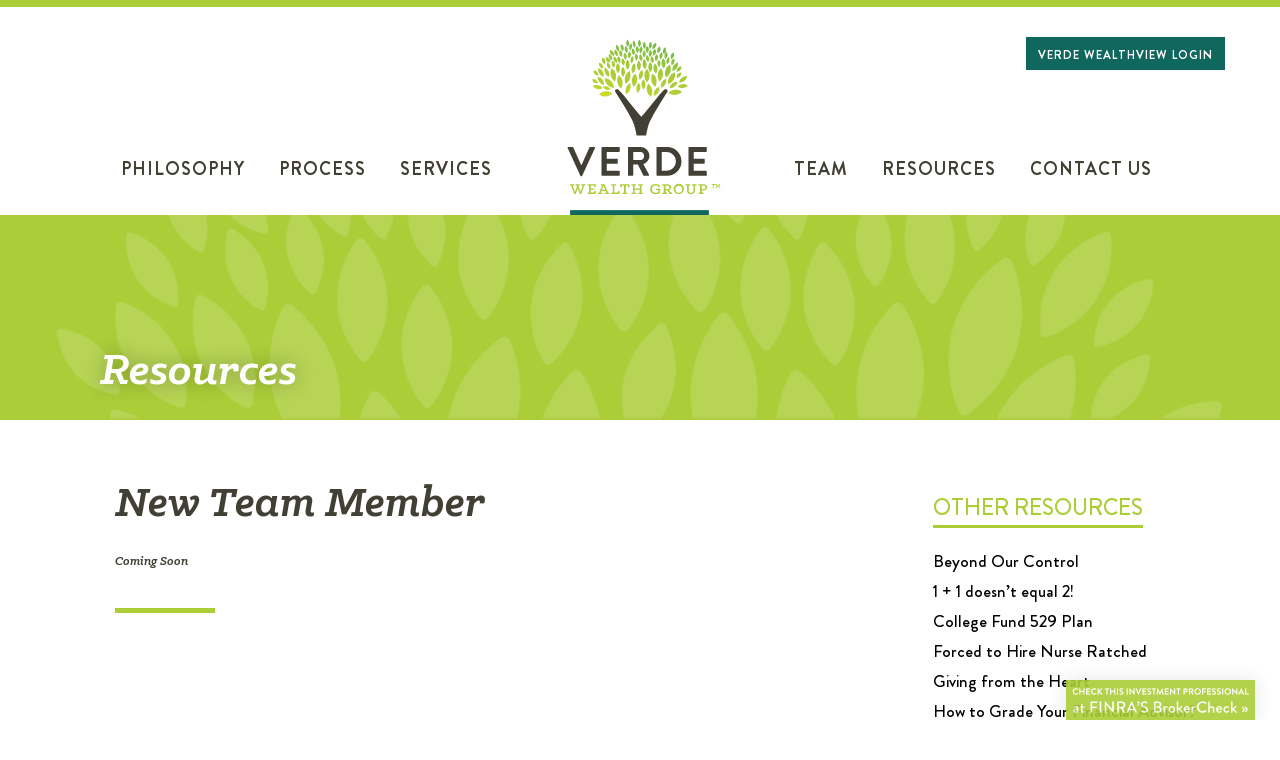

--- FILE ---
content_type: text/html; charset=UTF-8
request_url: https://verdewealthgroup.com/team/new-team-membercoming-soon/
body_size: 6204
content:
<!DOCTYPE html>
<html lang="en-US" class="no-js">
<head>
	<meta charset="UTF-8">
	<meta name="viewport" content="width=device-width, initial-scale=1">
	<link rel="profile" href="http://gmpg.org/xfn/11">
	
	<title>New Team MemberComing Soon - Verde Wealth Group</title>
<link rel='dns-prefetch' href='//maxcdn.bootstrapcdn.com' />
<link rel='dns-prefetch' href='//s.w.org' />
		<script type="text/javascript">
			window._wpemojiSettings = {"baseUrl":"https:\/\/s.w.org\/images\/core\/emoji\/13.0.1\/72x72\/","ext":".png","svgUrl":"https:\/\/s.w.org\/images\/core\/emoji\/13.0.1\/svg\/","svgExt":".svg","source":{"concatemoji":"https:\/\/verdewealthgroup.com\/2016\/wp-includes\/js\/wp-emoji-release.min.js?ver=5.6.16"}};
			!function(e,a,t){var n,r,o,i=a.createElement("canvas"),p=i.getContext&&i.getContext("2d");function s(e,t){var a=String.fromCharCode;p.clearRect(0,0,i.width,i.height),p.fillText(a.apply(this,e),0,0);e=i.toDataURL();return p.clearRect(0,0,i.width,i.height),p.fillText(a.apply(this,t),0,0),e===i.toDataURL()}function c(e){var t=a.createElement("script");t.src=e,t.defer=t.type="text/javascript",a.getElementsByTagName("head")[0].appendChild(t)}for(o=Array("flag","emoji"),t.supports={everything:!0,everythingExceptFlag:!0},r=0;r<o.length;r++)t.supports[o[r]]=function(e){if(!p||!p.fillText)return!1;switch(p.textBaseline="top",p.font="600 32px Arial",e){case"flag":return s([127987,65039,8205,9895,65039],[127987,65039,8203,9895,65039])?!1:!s([55356,56826,55356,56819],[55356,56826,8203,55356,56819])&&!s([55356,57332,56128,56423,56128,56418,56128,56421,56128,56430,56128,56423,56128,56447],[55356,57332,8203,56128,56423,8203,56128,56418,8203,56128,56421,8203,56128,56430,8203,56128,56423,8203,56128,56447]);case"emoji":return!s([55357,56424,8205,55356,57212],[55357,56424,8203,55356,57212])}return!1}(o[r]),t.supports.everything=t.supports.everything&&t.supports[o[r]],"flag"!==o[r]&&(t.supports.everythingExceptFlag=t.supports.everythingExceptFlag&&t.supports[o[r]]);t.supports.everythingExceptFlag=t.supports.everythingExceptFlag&&!t.supports.flag,t.DOMReady=!1,t.readyCallback=function(){t.DOMReady=!0},t.supports.everything||(n=function(){t.readyCallback()},a.addEventListener?(a.addEventListener("DOMContentLoaded",n,!1),e.addEventListener("load",n,!1)):(e.attachEvent("onload",n),a.attachEvent("onreadystatechange",function(){"complete"===a.readyState&&t.readyCallback()})),(n=t.source||{}).concatemoji?c(n.concatemoji):n.wpemoji&&n.twemoji&&(c(n.twemoji),c(n.wpemoji)))}(window,document,window._wpemojiSettings);
		</script>
		<style type="text/css">
img.wp-smiley,
img.emoji {
	display: inline !important;
	border: none !important;
	box-shadow: none !important;
	height: 1em !important;
	width: 1em !important;
	margin: 0 .07em !important;
	vertical-align: -0.1em !important;
	background: none !important;
	padding: 0 !important;
}
</style>
	<link rel='stylesheet' id='wp-block-library-css'  href='https://verdewealthgroup.com/2016/wp-includes/css/dist/block-library/style.min.css?ver=5.6.16' type='text/css' media='all' />
<link rel='stylesheet' id='contact-form-7-css'  href='https://verdewealthgroup.com/2016/wp-content/plugins/contact-form-7/includes/css/styles.css?ver=5.4' type='text/css' media='all' />
<link rel='stylesheet' id='bootstrap.css-css'  href='//maxcdn.bootstrapcdn.com/bootstrap/3.3.7/css/bootstrap.css?ver=5.6.16' type='text/css' media='all' />
<link rel='stylesheet' id='font-awesome-css'  href='//maxcdn.bootstrapcdn.com/font-awesome/4.6.1/css/font-awesome.min.css?ver=5.6.16' type='text/css' media='all' />
<link rel='stylesheet' id='bg-css'  href='https://verdewealthgroup.com/2016/wp-content/themes/verde/css/bg.css?ver=5.6.16' type='text/css' media='all' />
<link rel='stylesheet' id='klinck-css'  href='https://verdewealthgroup.com/2016/wp-content/themes/verde/css/klinck.css?ver=5.6.16' type='text/css' media='all' />
<link rel='stylesheet' id='style-css'  href='https://verdewealthgroup.com/2016/wp-content/themes/verde/style.css?ver=5.6.16' type='text/css' media='all' />
<style id='wp-typography-custom-inline-css' type='text/css'>
sup{vertical-align: 60%;font-size: 75%;line-height: 100%}sub{vertical-align: -10%;font-size: 75%;line-height: 100%}.amp{font-family: Baskerville, "Goudy Old Style", "Palatino", "Book Antiqua", "Warnock Pro", serif;font-weight: normal;font-style: italic;font-size: 1.1em;line-height: 1em}.caps{font-size: 90%}.dquo{margin-left:-.40em}.quo{margin-left:-.2em}.pull-double{margin-left:-.38em}.push-double{margin-right:.38em}.pull-single{margin-left:-.15em}.push-single{margin-right:.15em}
</style>
<style id='wp-typography-safari-font-workaround-inline-css' type='text/css'>
body {-webkit-font-feature-settings: "liga";font-feature-settings: "liga";-ms-font-feature-settings: normal;}
</style>
<script type='text/javascript' src='https://verdewealthgroup.com/2016/wp-includes/js/jquery/jquery.min.js?ver=3.5.1' id='jquery-core-js'></script>
<script type='text/javascript' src='https://verdewealthgroup.com/2016/wp-includes/js/jquery/jquery-migrate.min.js?ver=3.3.2' id='jquery-migrate-js'></script>
<script type='text/javascript' src='//maxcdn.bootstrapcdn.com/bootstrap/3.3.7/js/bootstrap.min.js?ver=5.6.16' id='bootstrap.js-js'></script>
<script type='text/javascript' src='https://verdewealthgroup.com/2016/wp-content/themes/verde/js/jquery.cycle.all.js?ver=5.6.16' id='jquery.cycle.all.js-js'></script>
<link rel="https://api.w.org/" href="https://verdewealthgroup.com/wp-json/" /><link rel="EditURI" type="application/rsd+xml" title="RSD" href="https://verdewealthgroup.com/2016/xmlrpc.php?rsd" />
<link rel="wlwmanifest" type="application/wlwmanifest+xml" href="https://verdewealthgroup.com/2016/wp-includes/wlwmanifest.xml" /> 
<meta name="generator" content="WordPress 5.6.16" />
<link rel="canonical" href="https://verdewealthgroup.com/team/new-team-membercoming-soon/" />
<link rel='shortlink' href='https://verdewealthgroup.com/?p=5756' />
<link rel="alternate" type="application/json+oembed" href="https://verdewealthgroup.com/wp-json/oembed/1.0/embed?url=https%3A%2F%2Fverdewealthgroup.com%2Fteam%2Fnew-team-membercoming-soon%2F" />
<link rel="alternate" type="text/xml+oembed" href="https://verdewealthgroup.com/wp-json/oembed/1.0/embed?url=https%3A%2F%2Fverdewealthgroup.com%2Fteam%2Fnew-team-membercoming-soon%2F&#038;format=xml" />
</head>

<body class="team-template-default single single-team postid-5756">
<div id="top-header">
	<div class="container">
		<div class="row">
			<div class="col-sm-12">

				<div class="hidden-xs visible-sm visible-md visible-lg">
					<div class="top-header">

						<div class="menu-l">
							<div class="menu-left-menu-container"><ul id="menu-left-menu" class="menu"><li id="menu-item-40" class="menu-item menu-item-type-post_type menu-item-object-page menu-item-40"><a href="https://verdewealthgroup.com/philosophy/">Philosophy</a></li>
<li id="menu-item-39" class="menu-item menu-item-type-post_type menu-item-object-page menu-item-39"><a href="https://verdewealthgroup.com/process/">Process</a></li>
<li id="menu-item-38" class="menu-item menu-item-type-post_type menu-item-object-page menu-item-38"><a href="https://verdewealthgroup.com/services/">Services</a></li>
</ul></div>						</div>

						<div class="logo">
							<a href="https://verdewealthgroup.com"><img src="https://verdewealthgroup.com/2016/wp-content/themes/verde/images/header_logo.svg" alt="VERDE WEALTH GROUP"></a>
						</div>

						<div class="menu-r">
							<div class="menu-right-menu-container"><ul id="menu-right-menu" class="menu"><li id="menu-item-43" class="menu-item menu-item-type-post_type menu-item-object-page menu-item-43"><a href="https://verdewealthgroup.com/our-team/">Team</a></li>
<li id="menu-item-124" class="menu-item menu-item-type-taxonomy menu-item-object-category menu-item-124"><a href="https://verdewealthgroup.com/category/resources/">Resources</a></li>
<li id="menu-item-41" class="menu-item menu-item-type-post_type menu-item-object-page menu-item-41"><a href="https://verdewealthgroup.com/contact/">Contact Us</a></li>
</ul></div>						</div>

            <div class="login-button">
              <a href="https://wealth.emaplan.com/ema/valmark/verdewealth" target="_blank">Verde WealthView Login</a>
            </div>

					</div>
				</div>


				<div class="visible-xs hidden-sm hidden-md hidden-lg">

					<div class="navbar-header">
						<div class="logo">
							<a href="https://verdewealthgroup.com/2016"><img width="164px" height="179px" src="https://verdewealthgroup.com/2016/wp-content/themes/verde/images/header_logo.svg" alt="VERDE WEALTH GROUP"></a>
						</div>

						<button type="button" class="navbar-toggle collapsed" data-toggle="collapse" data-target="#navbar" aria-expanded="false" aria-controls="navbar">
							<span class="sr-only">Toggle navigation</span>
							<span class="icon-bar"></span>
							<span class="icon-bar"></span>
							<span class="icon-bar"></span>
						</button>

            <div class="login-button">
              <a href="https://wealth.emaplan.com/ema/valmark/verdewealth" target="_blank">Verde Wealthview Login</a>
            </div>

					</div>

					<div id="navbar" class="collapse navbar-collapse">
						<div class="menu-left-menu-container"><ul id="menu-left-menu-1" class="nav navbar-nav"><li class="menu-item menu-item-type-post_type menu-item-object-page menu-item-40"><a href="https://verdewealthgroup.com/philosophy/">Philosophy</a></li>
<li class="menu-item menu-item-type-post_type menu-item-object-page menu-item-39"><a href="https://verdewealthgroup.com/process/">Process</a></li>
<li class="menu-item menu-item-type-post_type menu-item-object-page menu-item-38"><a href="https://verdewealthgroup.com/services/">Services</a></li>
</ul></div>
						<div class="menu-right-menu-container"><ul id="menu-right-menu-1" class="nav navbar-nav"><li class="menu-item menu-item-type-post_type menu-item-object-page menu-item-43"><a href="https://verdewealthgroup.com/our-team/">Team</a></li>
<li class="menu-item menu-item-type-taxonomy menu-item-object-category menu-item-124"><a href="https://verdewealthgroup.com/category/resources/">Resources</a></li>
<li class="menu-item menu-item-type-post_type menu-item-object-page menu-item-41"><a href="https://verdewealthgroup.com/contact/">Contact Us</a></li>
</ul></div>					</div><!--/.nav-collapse -->

				</div>

			</div>
			<div class="clearfix"></div>
		</div>
	</div>
</div>

<div id="content">
	<div id="middle-header">
		<div class="container">
			<div class="row">
				<div class="col-sm-12">

					<div class="middle-header">
						<h1>Resources</h1>
					</div>

				</div>
				<div class="clearfix"></div>
			</div>
		</div>
	</div>


	<div class="content-row ">
		<div class="container">
			<div class="row">

				<div class="col-sm-9">
					<div class="content-col">
						<div class="single-resource">
														<h1>New Team Member<br><font size="2">Coming Soon</font></h1>
							<h2></h2>
							<span class="author"></span>

							<div class="line green"></div>

							<div class="single-resource-content">
															</div>

													</div>
					</div>
				</div>

				<div class="col-sm-3"><div class="sidebar">
	<div id="widget-area" class="widget-area" role="complementary">
		
		<div class="widget other_resources">
			<h2>Other Resources</h2>
			<div class="widget-content">
				<ol>
										<li><a href="https://verdewealthgroup.com/beyond-our-control/">Beyond Our Control</a></li>
										<li><a href="https://verdewealthgroup.com/1-1-doesnt-equal-2/">1 + 1 doesn’t equal&nbsp;2!</a></li>
										<li><a href="https://verdewealthgroup.com/college-fund-529-plan/">College Fund 529&nbsp;Plan</a></li>
										<li><a href="https://verdewealthgroup.com/forced-to-hire-nurse-ratched/">Forced to Hire Nurse Ratched</a></li>
										<li><a href="https://verdewealthgroup.com/giving-from-the-heart/">Giving from the&nbsp;Heart</a></li>
										<li><a href="https://verdewealthgroup.com/how-to-grade-your-financial-advisor/">How to Grade Your Financial Advisor?</a></li>
									</ol>
			</div>
		</div>

	</div><!-- .widget-area -->
</div><!-- .sidebar --></div>

				<div class="clearfix"></div>

			</div>
		</div>
	</div>

	
<style type="text/css">
.cycle-quotes{
	max-width: 850px;
	width: 100%;
	margin: 0 auto;
}
</style>

<script type="text/javascript">
jQuery(document).ready(function(){

	jQuery('.cycle-quotes').cycle({
		fx: 'fade',
    		timeout: 30000,
		fit: 1,
		random: 1
	});

});
</script>

	<div class="container appointment-wrapper">
	<div class="call-to-action">
		<div class="row">
			<div class="col-sm-12">
				<p>Take the first step <strong>towards financial independence!</strong></p>
				<a href="#" id="make_an_appointment" class="btn-more brandon">MAKE AN APPOINTMENT</a>
				<div class="clearfix"></div>
			</div>


		</div>
	</div>
</div>


<div id="appointment_form" class="content-row lime" style="display: none;">
	<div class="container appointment-inner-wrapper">
		<div>
			<div class="row">
				
				<div class="col-sm-12">
					<div class="content-col no-padding">
						<div class="appointment_form">
							<h1>Request an appointment</h1>
							<h3>We look forward to talking with you.</h3>

							<div role="form" class="wpcf7" id="wpcf7-f60-o1" lang="en-US" dir="ltr">
<div class="screen-reader-response"><p role="status" aria-live="polite" aria-atomic="true"></p> <ul></ul></div>
<form action="/team/new-team-membercoming-soon/#wpcf7-f60-o1" method="post" class="wpcf7-form init" novalidate="novalidate" data-status="init">
<div style="display: none;">
<input type="hidden" name="_wpcf7" value="60" />
<input type="hidden" name="_wpcf7_version" value="5.4" />
<input type="hidden" name="_wpcf7_locale" value="en_US" />
<input type="hidden" name="_wpcf7_unit_tag" value="wpcf7-f60-o1" />
<input type="hidden" name="_wpcf7_container_post" value="0" />
<input type="hidden" name="_wpcf7_posted_data_hash" value="" />
</div>
<p>Please submit the form below and we will get back to you in the next 3 business days.</p>
<div class="row">
<div class="col-md-6">
<div class="form-group">
			<span class="wpcf7-form-control-wrap first-name"><input type="text" name="first-name" value="" size="40" class="wpcf7-form-control wpcf7-text wpcf7-validates-as-required" aria-required="true" aria-invalid="false" placeholder="First Name" /></span>
		</div>
</div>
<div class="col-md-6">
<div class="form-group">
			<span class="wpcf7-form-control-wrap last-name"><input type="text" name="last-name" value="" size="40" class="wpcf7-form-control wpcf7-text wpcf7-validates-as-required" aria-required="true" aria-invalid="false" placeholder="Last Name" /></span>
		</div>
</div>
<div class="col-md-12">
<div class="form-group">
			<span class="wpcf7-form-control-wrap email-address"><input type="email" name="email-address" value="" size="40" class="wpcf7-form-control wpcf7-text wpcf7-email wpcf7-validates-as-required wpcf7-validates-as-email" aria-required="true" aria-invalid="false" placeholder="Email" /></span>
		</div>
</div>
<div class="col-md-12">
<div class="form-group">
			<span class="wpcf7-form-control-wrap phone"><input type="text" name="phone" value="" size="40" class="wpcf7-form-control wpcf7-text wpcf7-validates-as-required" aria-required="true" aria-invalid="false" placeholder="Phone Number" /></span>
		</div>
</div>
<div class="col-md-12">
<div class="form-group">
			<span class="wpcf7-form-control-wrap message"><textarea name="message" cols="40" rows="10" class="wpcf7-form-control wpcf7-textarea wpcf7-validates-as-required" aria-required="true" aria-invalid="false" placeholder="What is your primary interest or immediate need?"></textarea></span>
		</div>
</div>
<div class="col-md-12">
              <div id="cf7sr-6974941bc9226" class="cf7sr-g-recaptcha" data-theme="light" data-type="image" data-size="normal" data-sitekey="6LefA2gaAAAAAMsJt5_CmF-jTaQgBLef37NJl6lA"></div><span class="wpcf7-form-control-wrap cf7sr-recaptcha" data-name="cf7sr-recaptcha"><input type="hidden" name="cf7sr-recaptcha" value="" class="wpcf7-form-control"></span>
        </div>
<div class="col-md-12">
<div class="form-group">
			<input type="submit" value="Submit" class="wpcf7-form-control wpcf7-submit" />
		</div>
</div>
<div class="clearfix"></div>
</div>
<p><!--/.row--></p>
<div class="wpcf7-response-output" aria-hidden="true"></div></form></div>						</div>
					</div>
				</div>

				<div class="clearfix"></div>
			</div>
		</div>
	</div>
</div>

<script type="text/javascript">
jQuery(document).ready(function(){

	jQuery("#make_an_appointment").click(function(e){
		e.preventDefault();
		jQuery("#appointment_form").slideToggle();
	});

});
</script></div>

<div id="footer">
	<div class="container">
		<p class="text-center">
      <img class="footer-logo" src="https://verdewealthgroup.com/2016/wp-content/themes/verde/images/footer_logo.svg" alt="Footer Logo"><br>
      3555 Timmons Lane, Suite 910<br />
Houston, Texas 77027<br />
P 713.929.3250
      <!-- 3555 Timmons Lane, Suite 910<br>
			Houston, Texas 77027<br>
			P 713-929-3250 -->
		</p>

		<div class="social">
			<!--<a href="http://www.facebook.com/" target="_blank"><i class="fa fa-facebook-square"></i></a>-->
			<a href="http://www.linkedin.com/company/1132662?trk=tyah" target="_blank"><i class="fa fa-linkedin-square"></i></a>
		</div>

		<div class="about">
			<hr >

      <p>Fee-Based Planning offered through Verde Wealth Group, LLC, a State Registered Investment Advisor. Third Party Money Management offered through ValMark Advisers, Inc., a SEC Registered Investment Advisor. Securities offered through ValMark Securities, Inc. Member <a href="http://finra.org" target="_blank" rel="noopener">FINRA</a>, <a href="http://sipc.org" target="_blank" rel="noopener">SIPC</a>.</p>
<p>130 Springside Drive, Suite 300, Akron, Ohio 44333-2431 800.765.5201.</p>
<p style="text-align: left;">Verde Wealth Group, LLC is a separate entity from ValMark Securities, Inc. and ValMark Advisers, Inc. Each client's situation is specific and advice will vary depending on the situation. Any tax information contained herein is of a general nature and is not intended for public circulation. Further, you should seek specific tax advice from your tax professional before pursuing any idea contemplated herein. Visit <a href="http://www.irs.gov">www.irs.gov</a> for the most current tax information.</p>
<p style="text-align: center;"><a href="http://verdewealthgroup.com/2016/wp-content/uploads/2017/10/Verde-Business-Alliance-Education.pdf">Verde Business Alliance Education Document</a></p>
<p style="text-align: center;"> <a href="https://valmarkfg.com/site/wp-content/uploads/Valmark_Form_CRS.pdf">Valmark Form CRS</a></p>
<p>&nbsp;</p>
			<!-- <p>
				Fee-Based Planning offered through Verde Wealth Group, LLC, a State Registered Investment Advisor. Third Party Money Management offered though ValMark Advisers, Inc, a SEC Registered Investment Advisor. Securities offered through ValMark Securities, Inc. Member FINRA, SIPC.
			</p>

			<p>130 Springside Drive, Suite 300, Akron, Ohio 44333-2431 800.765.5201.</p>

			<p>Verde Wealth Group, LLC is a separate entity from ValMark Securities, Inc. and ValMark Advisers, Inc. Each client’s situation is specific and advice will vary depending on the situation.  Any tax information contained herein is of a general nature and is not intended for public circulation. Further, you should seek specific tax advice from your tax professional before pursuing any idea contemplated herein.  Visit <a href="http://irs.gov/">www.irs.gov</a> for the most current tax information.</p> -->

      <p><a target="_blank" href="https://verdewealthgroup.com/2016/wp-content/uploads/2025/12/Verde-ADV-Part-2A-3.28.2025.pdf">Verde ADV Disclosure</a></p>
      <!-- <p><a target"_blank" href="http://verdewealthgroup.com/2016/wp-content/uploads/2017/06/Verde-ADV-Part-2A-3.27.2017.pdf">VWG ADV Disclosure</a></p> -->
		</div>

		<p class="text-center">&copy; 2026 Verde Wealth Group - All rights reserved.</p>

		<div class="finra">
      <a href="http://brokercheck.finra.org/" target="_blank"><img width="189px" height="40px" src="https://verdewealthgroup.com/2016/wp-content/themes/verde/images/brokercheck.png"></a></div>

		<div class="line"></div>
	</div>
</div>

    <script type="text/javascript">
        var recaptchaIds = [];

        var cf7srLoadRecaptcha = function() {
            var widgets = document.querySelectorAll('.cf7sr-g-recaptcha');
            for (var i = 0; i < widgets.length; ++i) {
                var widget = widgets[i];
                recaptchaIds.push(
                    grecaptcha.render(widget.id, {
                        'sitekey' : "6LefA2gaAAAAAMsJt5_CmF-jTaQgBLef37NJl6lA"                    })
                );
            }
        };

        function cf7srResetRecaptcha() {
            for (var i = 0; i < recaptchaIds.length; i++) {
                grecaptcha.reset(recaptchaIds[i]);
            }
        }

        document.querySelectorAll('.wpcf7').forEach(function(element) {
            element.addEventListener('wpcf7invalid', cf7srResetRecaptcha);
            element.addEventListener('wpcf7mailsent', cf7srResetRecaptcha);
            element.addEventListener('invalid.wpcf7', cf7srResetRecaptcha);
            element.addEventListener('mailsent.wpcf7', cf7srResetRecaptcha);
        });
    </script>
    <script src="https://www.google.com/recaptcha/api.js?onload=cf7srLoadRecaptcha&#038;render=explicit" async defer></script>
    <script type='text/javascript' src='https://verdewealthgroup.com/2016/wp-includes/js/dist/vendor/wp-polyfill.min.js?ver=7.4.4' id='wp-polyfill-js'></script>
<script type='text/javascript' id='wp-polyfill-js-after'>
( 'fetch' in window ) || document.write( '<script src="https://verdewealthgroup.com/2016/wp-includes/js/dist/vendor/wp-polyfill-fetch.min.js?ver=3.0.0"></scr' + 'ipt>' );( document.contains ) || document.write( '<script src="https://verdewealthgroup.com/2016/wp-includes/js/dist/vendor/wp-polyfill-node-contains.min.js?ver=3.42.0"></scr' + 'ipt>' );( window.DOMRect ) || document.write( '<script src="https://verdewealthgroup.com/2016/wp-includes/js/dist/vendor/wp-polyfill-dom-rect.min.js?ver=3.42.0"></scr' + 'ipt>' );( window.URL && window.URL.prototype && window.URLSearchParams ) || document.write( '<script src="https://verdewealthgroup.com/2016/wp-includes/js/dist/vendor/wp-polyfill-url.min.js?ver=3.6.4"></scr' + 'ipt>' );( window.FormData && window.FormData.prototype.keys ) || document.write( '<script src="https://verdewealthgroup.com/2016/wp-includes/js/dist/vendor/wp-polyfill-formdata.min.js?ver=3.0.12"></scr' + 'ipt>' );( Element.prototype.matches && Element.prototype.closest ) || document.write( '<script src="https://verdewealthgroup.com/2016/wp-includes/js/dist/vendor/wp-polyfill-element-closest.min.js?ver=2.0.2"></scr' + 'ipt>' );
</script>
<script type='text/javascript' src='https://verdewealthgroup.com/2016/wp-includes/js/dist/i18n.min.js?ver=9e36b5da09c96c657b0297fd6f7cb1fd' id='wp-i18n-js'></script>
<script type='text/javascript' src='https://verdewealthgroup.com/2016/wp-includes/js/dist/vendor/lodash.min.js?ver=4.17.21' id='lodash-js'></script>
<script type='text/javascript' id='lodash-js-after'>
window.lodash = _.noConflict();
</script>
<script type='text/javascript' src='https://verdewealthgroup.com/2016/wp-includes/js/dist/url.min.js?ver=1b4bb2b3f526a1db366ca3147ac39562' id='wp-url-js'></script>
<script type='text/javascript' src='https://verdewealthgroup.com/2016/wp-includes/js/dist/hooks.min.js?ver=d0d9f43e03080e6ace9a3dabbd5f9eee' id='wp-hooks-js'></script>
<script type='text/javascript' id='wp-api-fetch-js-translations'>
( function( domain, translations ) {
	var localeData = translations.locale_data[ domain ] || translations.locale_data.messages;
	localeData[""].domain = domain;
	wp.i18n.setLocaleData( localeData, domain );
} )( "default", { "locale_data": { "messages": { "": {} } } } );
</script>
<script type='text/javascript' src='https://verdewealthgroup.com/2016/wp-includes/js/dist/api-fetch.min.js?ver=c207d2d188ba8bf763f7acd50b7fd5a9' id='wp-api-fetch-js'></script>
<script type='text/javascript' id='wp-api-fetch-js-after'>
wp.apiFetch.use( wp.apiFetch.createRootURLMiddleware( "https://verdewealthgroup.com/wp-json/" ) );
wp.apiFetch.nonceMiddleware = wp.apiFetch.createNonceMiddleware( "214173d7f9" );
wp.apiFetch.use( wp.apiFetch.nonceMiddleware );
wp.apiFetch.use( wp.apiFetch.mediaUploadMiddleware );
wp.apiFetch.nonceEndpoint = "https://verdewealthgroup.com/2016/wp-admin/admin-ajax.php?action=rest-nonce";
</script>
<script type='text/javascript' id='contact-form-7-js-extra'>
/* <![CDATA[ */
var wpcf7 = [];
/* ]]> */
</script>
<script type='text/javascript' src='https://verdewealthgroup.com/2016/wp-content/plugins/contact-form-7/includes/js/index.js?ver=5.4' id='contact-form-7-js'></script>
<script type='text/javascript' id='q2w3_fixed_widget-js-extra'>
/* <![CDATA[ */
var q2w3_sidebar_options = [{"use_sticky_position":false,"margin_top":10,"margin_bottom":0,"stop_elements_selectors":"","screen_max_width":0,"screen_max_height":0,"widgets":[]}];
/* ]]> */
</script>
<script type='text/javascript' src='https://verdewealthgroup.com/2016/wp-content/plugins/q2w3-fixed-widget/js/frontend.min.js?ver=6.2.3' id='q2w3_fixed_widget-js'></script>
<script type='text/javascript' src='https://verdewealthgroup.com/2016/wp-content/plugins/wp-typography/js/clean-clipboard.min.js?ver=5.7.2' id='wp-typography-cleanup-clipboard-js'></script>
<script type='text/javascript' src='https://verdewealthgroup.com/2016/wp-includes/js/wp-embed.min.js?ver=5.6.16' id='wp-embed-js'></script>
</body>
</html>


--- FILE ---
content_type: text/html; charset=utf-8
request_url: https://www.google.com/recaptcha/api2/anchor?ar=1&k=6LefA2gaAAAAAMsJt5_CmF-jTaQgBLef37NJl6lA&co=aHR0cHM6Ly92ZXJkZXdlYWx0aGdyb3VwLmNvbTo0NDM.&hl=en&type=image&v=PoyoqOPhxBO7pBk68S4YbpHZ&theme=light&size=normal&anchor-ms=20000&execute-ms=30000&cb=aio17piqngf9
body_size: 49475
content:
<!DOCTYPE HTML><html dir="ltr" lang="en"><head><meta http-equiv="Content-Type" content="text/html; charset=UTF-8">
<meta http-equiv="X-UA-Compatible" content="IE=edge">
<title>reCAPTCHA</title>
<style type="text/css">
/* cyrillic-ext */
@font-face {
  font-family: 'Roboto';
  font-style: normal;
  font-weight: 400;
  font-stretch: 100%;
  src: url(//fonts.gstatic.com/s/roboto/v48/KFO7CnqEu92Fr1ME7kSn66aGLdTylUAMa3GUBHMdazTgWw.woff2) format('woff2');
  unicode-range: U+0460-052F, U+1C80-1C8A, U+20B4, U+2DE0-2DFF, U+A640-A69F, U+FE2E-FE2F;
}
/* cyrillic */
@font-face {
  font-family: 'Roboto';
  font-style: normal;
  font-weight: 400;
  font-stretch: 100%;
  src: url(//fonts.gstatic.com/s/roboto/v48/KFO7CnqEu92Fr1ME7kSn66aGLdTylUAMa3iUBHMdazTgWw.woff2) format('woff2');
  unicode-range: U+0301, U+0400-045F, U+0490-0491, U+04B0-04B1, U+2116;
}
/* greek-ext */
@font-face {
  font-family: 'Roboto';
  font-style: normal;
  font-weight: 400;
  font-stretch: 100%;
  src: url(//fonts.gstatic.com/s/roboto/v48/KFO7CnqEu92Fr1ME7kSn66aGLdTylUAMa3CUBHMdazTgWw.woff2) format('woff2');
  unicode-range: U+1F00-1FFF;
}
/* greek */
@font-face {
  font-family: 'Roboto';
  font-style: normal;
  font-weight: 400;
  font-stretch: 100%;
  src: url(//fonts.gstatic.com/s/roboto/v48/KFO7CnqEu92Fr1ME7kSn66aGLdTylUAMa3-UBHMdazTgWw.woff2) format('woff2');
  unicode-range: U+0370-0377, U+037A-037F, U+0384-038A, U+038C, U+038E-03A1, U+03A3-03FF;
}
/* math */
@font-face {
  font-family: 'Roboto';
  font-style: normal;
  font-weight: 400;
  font-stretch: 100%;
  src: url(//fonts.gstatic.com/s/roboto/v48/KFO7CnqEu92Fr1ME7kSn66aGLdTylUAMawCUBHMdazTgWw.woff2) format('woff2');
  unicode-range: U+0302-0303, U+0305, U+0307-0308, U+0310, U+0312, U+0315, U+031A, U+0326-0327, U+032C, U+032F-0330, U+0332-0333, U+0338, U+033A, U+0346, U+034D, U+0391-03A1, U+03A3-03A9, U+03B1-03C9, U+03D1, U+03D5-03D6, U+03F0-03F1, U+03F4-03F5, U+2016-2017, U+2034-2038, U+203C, U+2040, U+2043, U+2047, U+2050, U+2057, U+205F, U+2070-2071, U+2074-208E, U+2090-209C, U+20D0-20DC, U+20E1, U+20E5-20EF, U+2100-2112, U+2114-2115, U+2117-2121, U+2123-214F, U+2190, U+2192, U+2194-21AE, U+21B0-21E5, U+21F1-21F2, U+21F4-2211, U+2213-2214, U+2216-22FF, U+2308-230B, U+2310, U+2319, U+231C-2321, U+2336-237A, U+237C, U+2395, U+239B-23B7, U+23D0, U+23DC-23E1, U+2474-2475, U+25AF, U+25B3, U+25B7, U+25BD, U+25C1, U+25CA, U+25CC, U+25FB, U+266D-266F, U+27C0-27FF, U+2900-2AFF, U+2B0E-2B11, U+2B30-2B4C, U+2BFE, U+3030, U+FF5B, U+FF5D, U+1D400-1D7FF, U+1EE00-1EEFF;
}
/* symbols */
@font-face {
  font-family: 'Roboto';
  font-style: normal;
  font-weight: 400;
  font-stretch: 100%;
  src: url(//fonts.gstatic.com/s/roboto/v48/KFO7CnqEu92Fr1ME7kSn66aGLdTylUAMaxKUBHMdazTgWw.woff2) format('woff2');
  unicode-range: U+0001-000C, U+000E-001F, U+007F-009F, U+20DD-20E0, U+20E2-20E4, U+2150-218F, U+2190, U+2192, U+2194-2199, U+21AF, U+21E6-21F0, U+21F3, U+2218-2219, U+2299, U+22C4-22C6, U+2300-243F, U+2440-244A, U+2460-24FF, U+25A0-27BF, U+2800-28FF, U+2921-2922, U+2981, U+29BF, U+29EB, U+2B00-2BFF, U+4DC0-4DFF, U+FFF9-FFFB, U+10140-1018E, U+10190-1019C, U+101A0, U+101D0-101FD, U+102E0-102FB, U+10E60-10E7E, U+1D2C0-1D2D3, U+1D2E0-1D37F, U+1F000-1F0FF, U+1F100-1F1AD, U+1F1E6-1F1FF, U+1F30D-1F30F, U+1F315, U+1F31C, U+1F31E, U+1F320-1F32C, U+1F336, U+1F378, U+1F37D, U+1F382, U+1F393-1F39F, U+1F3A7-1F3A8, U+1F3AC-1F3AF, U+1F3C2, U+1F3C4-1F3C6, U+1F3CA-1F3CE, U+1F3D4-1F3E0, U+1F3ED, U+1F3F1-1F3F3, U+1F3F5-1F3F7, U+1F408, U+1F415, U+1F41F, U+1F426, U+1F43F, U+1F441-1F442, U+1F444, U+1F446-1F449, U+1F44C-1F44E, U+1F453, U+1F46A, U+1F47D, U+1F4A3, U+1F4B0, U+1F4B3, U+1F4B9, U+1F4BB, U+1F4BF, U+1F4C8-1F4CB, U+1F4D6, U+1F4DA, U+1F4DF, U+1F4E3-1F4E6, U+1F4EA-1F4ED, U+1F4F7, U+1F4F9-1F4FB, U+1F4FD-1F4FE, U+1F503, U+1F507-1F50B, U+1F50D, U+1F512-1F513, U+1F53E-1F54A, U+1F54F-1F5FA, U+1F610, U+1F650-1F67F, U+1F687, U+1F68D, U+1F691, U+1F694, U+1F698, U+1F6AD, U+1F6B2, U+1F6B9-1F6BA, U+1F6BC, U+1F6C6-1F6CF, U+1F6D3-1F6D7, U+1F6E0-1F6EA, U+1F6F0-1F6F3, U+1F6F7-1F6FC, U+1F700-1F7FF, U+1F800-1F80B, U+1F810-1F847, U+1F850-1F859, U+1F860-1F887, U+1F890-1F8AD, U+1F8B0-1F8BB, U+1F8C0-1F8C1, U+1F900-1F90B, U+1F93B, U+1F946, U+1F984, U+1F996, U+1F9E9, U+1FA00-1FA6F, U+1FA70-1FA7C, U+1FA80-1FA89, U+1FA8F-1FAC6, U+1FACE-1FADC, U+1FADF-1FAE9, U+1FAF0-1FAF8, U+1FB00-1FBFF;
}
/* vietnamese */
@font-face {
  font-family: 'Roboto';
  font-style: normal;
  font-weight: 400;
  font-stretch: 100%;
  src: url(//fonts.gstatic.com/s/roboto/v48/KFO7CnqEu92Fr1ME7kSn66aGLdTylUAMa3OUBHMdazTgWw.woff2) format('woff2');
  unicode-range: U+0102-0103, U+0110-0111, U+0128-0129, U+0168-0169, U+01A0-01A1, U+01AF-01B0, U+0300-0301, U+0303-0304, U+0308-0309, U+0323, U+0329, U+1EA0-1EF9, U+20AB;
}
/* latin-ext */
@font-face {
  font-family: 'Roboto';
  font-style: normal;
  font-weight: 400;
  font-stretch: 100%;
  src: url(//fonts.gstatic.com/s/roboto/v48/KFO7CnqEu92Fr1ME7kSn66aGLdTylUAMa3KUBHMdazTgWw.woff2) format('woff2');
  unicode-range: U+0100-02BA, U+02BD-02C5, U+02C7-02CC, U+02CE-02D7, U+02DD-02FF, U+0304, U+0308, U+0329, U+1D00-1DBF, U+1E00-1E9F, U+1EF2-1EFF, U+2020, U+20A0-20AB, U+20AD-20C0, U+2113, U+2C60-2C7F, U+A720-A7FF;
}
/* latin */
@font-face {
  font-family: 'Roboto';
  font-style: normal;
  font-weight: 400;
  font-stretch: 100%;
  src: url(//fonts.gstatic.com/s/roboto/v48/KFO7CnqEu92Fr1ME7kSn66aGLdTylUAMa3yUBHMdazQ.woff2) format('woff2');
  unicode-range: U+0000-00FF, U+0131, U+0152-0153, U+02BB-02BC, U+02C6, U+02DA, U+02DC, U+0304, U+0308, U+0329, U+2000-206F, U+20AC, U+2122, U+2191, U+2193, U+2212, U+2215, U+FEFF, U+FFFD;
}
/* cyrillic-ext */
@font-face {
  font-family: 'Roboto';
  font-style: normal;
  font-weight: 500;
  font-stretch: 100%;
  src: url(//fonts.gstatic.com/s/roboto/v48/KFO7CnqEu92Fr1ME7kSn66aGLdTylUAMa3GUBHMdazTgWw.woff2) format('woff2');
  unicode-range: U+0460-052F, U+1C80-1C8A, U+20B4, U+2DE0-2DFF, U+A640-A69F, U+FE2E-FE2F;
}
/* cyrillic */
@font-face {
  font-family: 'Roboto';
  font-style: normal;
  font-weight: 500;
  font-stretch: 100%;
  src: url(//fonts.gstatic.com/s/roboto/v48/KFO7CnqEu92Fr1ME7kSn66aGLdTylUAMa3iUBHMdazTgWw.woff2) format('woff2');
  unicode-range: U+0301, U+0400-045F, U+0490-0491, U+04B0-04B1, U+2116;
}
/* greek-ext */
@font-face {
  font-family: 'Roboto';
  font-style: normal;
  font-weight: 500;
  font-stretch: 100%;
  src: url(//fonts.gstatic.com/s/roboto/v48/KFO7CnqEu92Fr1ME7kSn66aGLdTylUAMa3CUBHMdazTgWw.woff2) format('woff2');
  unicode-range: U+1F00-1FFF;
}
/* greek */
@font-face {
  font-family: 'Roboto';
  font-style: normal;
  font-weight: 500;
  font-stretch: 100%;
  src: url(//fonts.gstatic.com/s/roboto/v48/KFO7CnqEu92Fr1ME7kSn66aGLdTylUAMa3-UBHMdazTgWw.woff2) format('woff2');
  unicode-range: U+0370-0377, U+037A-037F, U+0384-038A, U+038C, U+038E-03A1, U+03A3-03FF;
}
/* math */
@font-face {
  font-family: 'Roboto';
  font-style: normal;
  font-weight: 500;
  font-stretch: 100%;
  src: url(//fonts.gstatic.com/s/roboto/v48/KFO7CnqEu92Fr1ME7kSn66aGLdTylUAMawCUBHMdazTgWw.woff2) format('woff2');
  unicode-range: U+0302-0303, U+0305, U+0307-0308, U+0310, U+0312, U+0315, U+031A, U+0326-0327, U+032C, U+032F-0330, U+0332-0333, U+0338, U+033A, U+0346, U+034D, U+0391-03A1, U+03A3-03A9, U+03B1-03C9, U+03D1, U+03D5-03D6, U+03F0-03F1, U+03F4-03F5, U+2016-2017, U+2034-2038, U+203C, U+2040, U+2043, U+2047, U+2050, U+2057, U+205F, U+2070-2071, U+2074-208E, U+2090-209C, U+20D0-20DC, U+20E1, U+20E5-20EF, U+2100-2112, U+2114-2115, U+2117-2121, U+2123-214F, U+2190, U+2192, U+2194-21AE, U+21B0-21E5, U+21F1-21F2, U+21F4-2211, U+2213-2214, U+2216-22FF, U+2308-230B, U+2310, U+2319, U+231C-2321, U+2336-237A, U+237C, U+2395, U+239B-23B7, U+23D0, U+23DC-23E1, U+2474-2475, U+25AF, U+25B3, U+25B7, U+25BD, U+25C1, U+25CA, U+25CC, U+25FB, U+266D-266F, U+27C0-27FF, U+2900-2AFF, U+2B0E-2B11, U+2B30-2B4C, U+2BFE, U+3030, U+FF5B, U+FF5D, U+1D400-1D7FF, U+1EE00-1EEFF;
}
/* symbols */
@font-face {
  font-family: 'Roboto';
  font-style: normal;
  font-weight: 500;
  font-stretch: 100%;
  src: url(//fonts.gstatic.com/s/roboto/v48/KFO7CnqEu92Fr1ME7kSn66aGLdTylUAMaxKUBHMdazTgWw.woff2) format('woff2');
  unicode-range: U+0001-000C, U+000E-001F, U+007F-009F, U+20DD-20E0, U+20E2-20E4, U+2150-218F, U+2190, U+2192, U+2194-2199, U+21AF, U+21E6-21F0, U+21F3, U+2218-2219, U+2299, U+22C4-22C6, U+2300-243F, U+2440-244A, U+2460-24FF, U+25A0-27BF, U+2800-28FF, U+2921-2922, U+2981, U+29BF, U+29EB, U+2B00-2BFF, U+4DC0-4DFF, U+FFF9-FFFB, U+10140-1018E, U+10190-1019C, U+101A0, U+101D0-101FD, U+102E0-102FB, U+10E60-10E7E, U+1D2C0-1D2D3, U+1D2E0-1D37F, U+1F000-1F0FF, U+1F100-1F1AD, U+1F1E6-1F1FF, U+1F30D-1F30F, U+1F315, U+1F31C, U+1F31E, U+1F320-1F32C, U+1F336, U+1F378, U+1F37D, U+1F382, U+1F393-1F39F, U+1F3A7-1F3A8, U+1F3AC-1F3AF, U+1F3C2, U+1F3C4-1F3C6, U+1F3CA-1F3CE, U+1F3D4-1F3E0, U+1F3ED, U+1F3F1-1F3F3, U+1F3F5-1F3F7, U+1F408, U+1F415, U+1F41F, U+1F426, U+1F43F, U+1F441-1F442, U+1F444, U+1F446-1F449, U+1F44C-1F44E, U+1F453, U+1F46A, U+1F47D, U+1F4A3, U+1F4B0, U+1F4B3, U+1F4B9, U+1F4BB, U+1F4BF, U+1F4C8-1F4CB, U+1F4D6, U+1F4DA, U+1F4DF, U+1F4E3-1F4E6, U+1F4EA-1F4ED, U+1F4F7, U+1F4F9-1F4FB, U+1F4FD-1F4FE, U+1F503, U+1F507-1F50B, U+1F50D, U+1F512-1F513, U+1F53E-1F54A, U+1F54F-1F5FA, U+1F610, U+1F650-1F67F, U+1F687, U+1F68D, U+1F691, U+1F694, U+1F698, U+1F6AD, U+1F6B2, U+1F6B9-1F6BA, U+1F6BC, U+1F6C6-1F6CF, U+1F6D3-1F6D7, U+1F6E0-1F6EA, U+1F6F0-1F6F3, U+1F6F7-1F6FC, U+1F700-1F7FF, U+1F800-1F80B, U+1F810-1F847, U+1F850-1F859, U+1F860-1F887, U+1F890-1F8AD, U+1F8B0-1F8BB, U+1F8C0-1F8C1, U+1F900-1F90B, U+1F93B, U+1F946, U+1F984, U+1F996, U+1F9E9, U+1FA00-1FA6F, U+1FA70-1FA7C, U+1FA80-1FA89, U+1FA8F-1FAC6, U+1FACE-1FADC, U+1FADF-1FAE9, U+1FAF0-1FAF8, U+1FB00-1FBFF;
}
/* vietnamese */
@font-face {
  font-family: 'Roboto';
  font-style: normal;
  font-weight: 500;
  font-stretch: 100%;
  src: url(//fonts.gstatic.com/s/roboto/v48/KFO7CnqEu92Fr1ME7kSn66aGLdTylUAMa3OUBHMdazTgWw.woff2) format('woff2');
  unicode-range: U+0102-0103, U+0110-0111, U+0128-0129, U+0168-0169, U+01A0-01A1, U+01AF-01B0, U+0300-0301, U+0303-0304, U+0308-0309, U+0323, U+0329, U+1EA0-1EF9, U+20AB;
}
/* latin-ext */
@font-face {
  font-family: 'Roboto';
  font-style: normal;
  font-weight: 500;
  font-stretch: 100%;
  src: url(//fonts.gstatic.com/s/roboto/v48/KFO7CnqEu92Fr1ME7kSn66aGLdTylUAMa3KUBHMdazTgWw.woff2) format('woff2');
  unicode-range: U+0100-02BA, U+02BD-02C5, U+02C7-02CC, U+02CE-02D7, U+02DD-02FF, U+0304, U+0308, U+0329, U+1D00-1DBF, U+1E00-1E9F, U+1EF2-1EFF, U+2020, U+20A0-20AB, U+20AD-20C0, U+2113, U+2C60-2C7F, U+A720-A7FF;
}
/* latin */
@font-face {
  font-family: 'Roboto';
  font-style: normal;
  font-weight: 500;
  font-stretch: 100%;
  src: url(//fonts.gstatic.com/s/roboto/v48/KFO7CnqEu92Fr1ME7kSn66aGLdTylUAMa3yUBHMdazQ.woff2) format('woff2');
  unicode-range: U+0000-00FF, U+0131, U+0152-0153, U+02BB-02BC, U+02C6, U+02DA, U+02DC, U+0304, U+0308, U+0329, U+2000-206F, U+20AC, U+2122, U+2191, U+2193, U+2212, U+2215, U+FEFF, U+FFFD;
}
/* cyrillic-ext */
@font-face {
  font-family: 'Roboto';
  font-style: normal;
  font-weight: 900;
  font-stretch: 100%;
  src: url(//fonts.gstatic.com/s/roboto/v48/KFO7CnqEu92Fr1ME7kSn66aGLdTylUAMa3GUBHMdazTgWw.woff2) format('woff2');
  unicode-range: U+0460-052F, U+1C80-1C8A, U+20B4, U+2DE0-2DFF, U+A640-A69F, U+FE2E-FE2F;
}
/* cyrillic */
@font-face {
  font-family: 'Roboto';
  font-style: normal;
  font-weight: 900;
  font-stretch: 100%;
  src: url(//fonts.gstatic.com/s/roboto/v48/KFO7CnqEu92Fr1ME7kSn66aGLdTylUAMa3iUBHMdazTgWw.woff2) format('woff2');
  unicode-range: U+0301, U+0400-045F, U+0490-0491, U+04B0-04B1, U+2116;
}
/* greek-ext */
@font-face {
  font-family: 'Roboto';
  font-style: normal;
  font-weight: 900;
  font-stretch: 100%;
  src: url(//fonts.gstatic.com/s/roboto/v48/KFO7CnqEu92Fr1ME7kSn66aGLdTylUAMa3CUBHMdazTgWw.woff2) format('woff2');
  unicode-range: U+1F00-1FFF;
}
/* greek */
@font-face {
  font-family: 'Roboto';
  font-style: normal;
  font-weight: 900;
  font-stretch: 100%;
  src: url(//fonts.gstatic.com/s/roboto/v48/KFO7CnqEu92Fr1ME7kSn66aGLdTylUAMa3-UBHMdazTgWw.woff2) format('woff2');
  unicode-range: U+0370-0377, U+037A-037F, U+0384-038A, U+038C, U+038E-03A1, U+03A3-03FF;
}
/* math */
@font-face {
  font-family: 'Roboto';
  font-style: normal;
  font-weight: 900;
  font-stretch: 100%;
  src: url(//fonts.gstatic.com/s/roboto/v48/KFO7CnqEu92Fr1ME7kSn66aGLdTylUAMawCUBHMdazTgWw.woff2) format('woff2');
  unicode-range: U+0302-0303, U+0305, U+0307-0308, U+0310, U+0312, U+0315, U+031A, U+0326-0327, U+032C, U+032F-0330, U+0332-0333, U+0338, U+033A, U+0346, U+034D, U+0391-03A1, U+03A3-03A9, U+03B1-03C9, U+03D1, U+03D5-03D6, U+03F0-03F1, U+03F4-03F5, U+2016-2017, U+2034-2038, U+203C, U+2040, U+2043, U+2047, U+2050, U+2057, U+205F, U+2070-2071, U+2074-208E, U+2090-209C, U+20D0-20DC, U+20E1, U+20E5-20EF, U+2100-2112, U+2114-2115, U+2117-2121, U+2123-214F, U+2190, U+2192, U+2194-21AE, U+21B0-21E5, U+21F1-21F2, U+21F4-2211, U+2213-2214, U+2216-22FF, U+2308-230B, U+2310, U+2319, U+231C-2321, U+2336-237A, U+237C, U+2395, U+239B-23B7, U+23D0, U+23DC-23E1, U+2474-2475, U+25AF, U+25B3, U+25B7, U+25BD, U+25C1, U+25CA, U+25CC, U+25FB, U+266D-266F, U+27C0-27FF, U+2900-2AFF, U+2B0E-2B11, U+2B30-2B4C, U+2BFE, U+3030, U+FF5B, U+FF5D, U+1D400-1D7FF, U+1EE00-1EEFF;
}
/* symbols */
@font-face {
  font-family: 'Roboto';
  font-style: normal;
  font-weight: 900;
  font-stretch: 100%;
  src: url(//fonts.gstatic.com/s/roboto/v48/KFO7CnqEu92Fr1ME7kSn66aGLdTylUAMaxKUBHMdazTgWw.woff2) format('woff2');
  unicode-range: U+0001-000C, U+000E-001F, U+007F-009F, U+20DD-20E0, U+20E2-20E4, U+2150-218F, U+2190, U+2192, U+2194-2199, U+21AF, U+21E6-21F0, U+21F3, U+2218-2219, U+2299, U+22C4-22C6, U+2300-243F, U+2440-244A, U+2460-24FF, U+25A0-27BF, U+2800-28FF, U+2921-2922, U+2981, U+29BF, U+29EB, U+2B00-2BFF, U+4DC0-4DFF, U+FFF9-FFFB, U+10140-1018E, U+10190-1019C, U+101A0, U+101D0-101FD, U+102E0-102FB, U+10E60-10E7E, U+1D2C0-1D2D3, U+1D2E0-1D37F, U+1F000-1F0FF, U+1F100-1F1AD, U+1F1E6-1F1FF, U+1F30D-1F30F, U+1F315, U+1F31C, U+1F31E, U+1F320-1F32C, U+1F336, U+1F378, U+1F37D, U+1F382, U+1F393-1F39F, U+1F3A7-1F3A8, U+1F3AC-1F3AF, U+1F3C2, U+1F3C4-1F3C6, U+1F3CA-1F3CE, U+1F3D4-1F3E0, U+1F3ED, U+1F3F1-1F3F3, U+1F3F5-1F3F7, U+1F408, U+1F415, U+1F41F, U+1F426, U+1F43F, U+1F441-1F442, U+1F444, U+1F446-1F449, U+1F44C-1F44E, U+1F453, U+1F46A, U+1F47D, U+1F4A3, U+1F4B0, U+1F4B3, U+1F4B9, U+1F4BB, U+1F4BF, U+1F4C8-1F4CB, U+1F4D6, U+1F4DA, U+1F4DF, U+1F4E3-1F4E6, U+1F4EA-1F4ED, U+1F4F7, U+1F4F9-1F4FB, U+1F4FD-1F4FE, U+1F503, U+1F507-1F50B, U+1F50D, U+1F512-1F513, U+1F53E-1F54A, U+1F54F-1F5FA, U+1F610, U+1F650-1F67F, U+1F687, U+1F68D, U+1F691, U+1F694, U+1F698, U+1F6AD, U+1F6B2, U+1F6B9-1F6BA, U+1F6BC, U+1F6C6-1F6CF, U+1F6D3-1F6D7, U+1F6E0-1F6EA, U+1F6F0-1F6F3, U+1F6F7-1F6FC, U+1F700-1F7FF, U+1F800-1F80B, U+1F810-1F847, U+1F850-1F859, U+1F860-1F887, U+1F890-1F8AD, U+1F8B0-1F8BB, U+1F8C0-1F8C1, U+1F900-1F90B, U+1F93B, U+1F946, U+1F984, U+1F996, U+1F9E9, U+1FA00-1FA6F, U+1FA70-1FA7C, U+1FA80-1FA89, U+1FA8F-1FAC6, U+1FACE-1FADC, U+1FADF-1FAE9, U+1FAF0-1FAF8, U+1FB00-1FBFF;
}
/* vietnamese */
@font-face {
  font-family: 'Roboto';
  font-style: normal;
  font-weight: 900;
  font-stretch: 100%;
  src: url(//fonts.gstatic.com/s/roboto/v48/KFO7CnqEu92Fr1ME7kSn66aGLdTylUAMa3OUBHMdazTgWw.woff2) format('woff2');
  unicode-range: U+0102-0103, U+0110-0111, U+0128-0129, U+0168-0169, U+01A0-01A1, U+01AF-01B0, U+0300-0301, U+0303-0304, U+0308-0309, U+0323, U+0329, U+1EA0-1EF9, U+20AB;
}
/* latin-ext */
@font-face {
  font-family: 'Roboto';
  font-style: normal;
  font-weight: 900;
  font-stretch: 100%;
  src: url(//fonts.gstatic.com/s/roboto/v48/KFO7CnqEu92Fr1ME7kSn66aGLdTylUAMa3KUBHMdazTgWw.woff2) format('woff2');
  unicode-range: U+0100-02BA, U+02BD-02C5, U+02C7-02CC, U+02CE-02D7, U+02DD-02FF, U+0304, U+0308, U+0329, U+1D00-1DBF, U+1E00-1E9F, U+1EF2-1EFF, U+2020, U+20A0-20AB, U+20AD-20C0, U+2113, U+2C60-2C7F, U+A720-A7FF;
}
/* latin */
@font-face {
  font-family: 'Roboto';
  font-style: normal;
  font-weight: 900;
  font-stretch: 100%;
  src: url(//fonts.gstatic.com/s/roboto/v48/KFO7CnqEu92Fr1ME7kSn66aGLdTylUAMa3yUBHMdazQ.woff2) format('woff2');
  unicode-range: U+0000-00FF, U+0131, U+0152-0153, U+02BB-02BC, U+02C6, U+02DA, U+02DC, U+0304, U+0308, U+0329, U+2000-206F, U+20AC, U+2122, U+2191, U+2193, U+2212, U+2215, U+FEFF, U+FFFD;
}

</style>
<link rel="stylesheet" type="text/css" href="https://www.gstatic.com/recaptcha/releases/PoyoqOPhxBO7pBk68S4YbpHZ/styles__ltr.css">
<script nonce="YIlZIrtDpzEosOF4MCqLZw" type="text/javascript">window['__recaptcha_api'] = 'https://www.google.com/recaptcha/api2/';</script>
<script type="text/javascript" src="https://www.gstatic.com/recaptcha/releases/PoyoqOPhxBO7pBk68S4YbpHZ/recaptcha__en.js" nonce="YIlZIrtDpzEosOF4MCqLZw">
      
    </script></head>
<body><div id="rc-anchor-alert" class="rc-anchor-alert"></div>
<input type="hidden" id="recaptcha-token" value="[base64]">
<script type="text/javascript" nonce="YIlZIrtDpzEosOF4MCqLZw">
      recaptcha.anchor.Main.init("[\x22ainput\x22,[\x22bgdata\x22,\x22\x22,\[base64]/[base64]/[base64]/[base64]/[base64]/[base64]/KGcoTywyNTMsTy5PKSxVRyhPLEMpKTpnKE8sMjUzLEMpLE8pKSxsKSksTykpfSxieT1mdW5jdGlvbihDLE8sdSxsKXtmb3IobD0odT1SKEMpLDApO08+MDtPLS0pbD1sPDw4fFooQyk7ZyhDLHUsbCl9LFVHPWZ1bmN0aW9uKEMsTyl7Qy5pLmxlbmd0aD4xMDQ/[base64]/[base64]/[base64]/[base64]/[base64]/[base64]/[base64]\\u003d\x22,\[base64]\\u003d\x22,\x22RUhcPcKWbGPDssKiacOaacKDw4cyw6J6ShwnUcOBwpLDmwQ/[base64]/DnVpVw4jCv8KpU2VFwp3CssKow5Fqw6l9w7RQasOnwqzClTzDmlfCrlVdw6TDt0rDl8Ktwqc+wrk/[base64]/DhiYhBsOGR8KFw57DpVvDucOuw7nDlFbDpWHDrFbCncKnw4hgw5siHUorMsKLwofCkjvCv8OcwrzCuSZeJWFDRTDDhlNYw6PDoDRuwqZ6N1TCocKcw7jDlcOFX2XCqC/CjMKVHsOUB3skwoHDuMOOwozCjVsuDcOWOMOAwpXCl3zCujXDmEXCmzLCmAdmAMKZGUV2CAguwpple8OMw6cvccK/Yx4oamLDsRbClMKyJT3CrAQ7PcKrJVLDkcOdJVnDkcOJQcO4EBguw6PDisOidQHCusOqf2TDrVs1wq5bwrpjwpcEwp4jwq0le3zDtknDuMODPQ0IMCfCkMKowrkONUPCvcOqUB3CuRPDm8KOI8KYM8K0CMO0w6lUwqvDgHbCkhzDjyI/w7rCksKqTQxLw6duasOtcMOSw7JND8OyN0lbXmNPwpkwGznCnTTCsMOYZFPDq8OwwqTDmMKKFy0WwqjCqcOuw43CuXrCthsAayBzLsKVF8OnIcOUfMKswpQ/wrLCj8O9EMKSZA3DqzUdwr4RUsKqwozDhcK5wpEgwqVxAH7CiUTCnCrDr3nCgQ91wroXDQI1LnVpw5ALVsKqwqrDtE3Cn8OeEGrDiwLCuQPCklBIYn8QXzkTw75iA8KETcO7w45+dG/[base64]/[base64]/e1Ipw78Gw5LDpRrCmUpBBsOsCSInw4QXPcObHsK7wrTDqhtUw65Ew7nDlBXCimzDkMK/L3fCinrCnFEUwr8xfhbDlsK3wr1xEMOtw5PDpG3Cun7CqB9VGcO7L8K/f8OHWBMlPCYSwr1uwoPDoTEXGMOewpPCv8KvwpY6UcOXEcKnw5ARw7cSJMKbwq7DoTHDvjbCgcKDck3CncOJFsOtw7fDsTEBMybCqTbCuMO0wpJPY8O2bsKvwothwp9iQXDCuMOnLMKBKjECw7vDo1h9w7thSjjCghAiw4lywqxew54ITx/CvwrCscOTw5bCoMOew4bCiGDCi8OJwrxrw4tBw6chYsKaRcOwZMOQWDLCkMOBw7zDpC3CkMKNwq4Aw4DCjHDDrcKtwo7DmMO2wr/CsMOlfMKBLMOyWUoGwo0kw6JYM1fCs2rCjknCscOHw7EgWsOcfEw2wqM4L8OHOg4sw7vCq8Krw4/CpcK/w7EnaMOhwpLDrwjDosOAdsOSHQ/CpMOuSTLCgcKSw4dxwrfCrMO9wrcjEg7CvcKoQBs2w7bCriBpw6zDqDZCX38Aw4t7wo9mQcOSPlrCpXzDkMO/[base64]/Ctnx7w4LDuMKPahnCnsKlw7PCjsOeCwwlwqvDiQooNwopw7LDusO4wrDCnnhJFE7DgzvDm8K9AMKTPXF/w7HCscK8LcKUwolNw657w7/CoR3CsSU3ZR/DksKqZcK3w5ISw57Dq1jDs3MZw4DChFPCvsOyCAAwAgxmQH7DoUd/wojDsWPDnMOaw5TDh0rDqcOkY8KgwrjCq8OzOcOYNTXDlRAMdMO8HRjDqMO3bcKnEMKswp7Cv8KZwo8uw4TCo1PCgC10flVzc0DCk37DoMOVacOvw6zCicKiwpXCoMORw59XTlI9EDEHbV0LQsOgwq/CjFLDi3cEw6RWw4jDksOowqBCw77CtcKvVjMYw6JQU8OSfAzDnsK4NsOuSW5uw4zCh1HDt8OkSEsNM8Owwq3DoRUGwrDDgMOfw7oLw6DCnAUiMsKNUMKaBHzDscOxQGxgw54TIcKtKX3DlkNxwpUjwqIRwo94GV/CgCrCnizDsA7DtzbDusONPHpGSDlhw7jDuENpwqLCmsOlwqMbwrnDucK8ZWI8wrEzwqMOI8KqKHrDk2bDr8K+eHNhEVXDvMKqfz/[base64]/[base64]/w5xUwr9cwo5qw598GcOxQBPClcOWwprCusK4RjtCwptDG2h6w4vCvU7CskhoSMO7JQDDvHXDpsOJw4zDlRhQw4bCj8KmwqwiX8Kvw7zDmBLDrA3DmgYcw7fDgEvDtiwSLcOCTcKGwr/Cq37DpRrDusOcwoMLwoQMH8Oew6NFw64jWsOJwoMwJcOrd2heGsOkI8OrVThtw7A7wpvDssOAwpRmw63CpBPCuhBpNhTDkT7DmsOlw5J9wpnCjx3Cqz03wrzCusKHw47CigIOwqzCulTCicKbbMKOw6rDpcKxwpfDnGs8woQEwqPCgsO/RsK1wprCgmMCUCUuasKnwroRWwMSw5tAU8KQwrLCpcKqP1bDi8Ovf8OJRMOFSRYmwo7CmsKYTFvCs8KLInrClMKdS8K0woJ/fxHDgMO6woPCiMKaS8KSw5gYw4lJXgoTMkFKw6LDucOBQ10fOMO0w5XCusOnwqB4wqXDlHVFBMKcw55KBBzCscKTw7vDpHbDug/[base64]/CssKGw599w6U6wrh/w6ZGw4zCmR5IwpB2dijCgcOaMMOYw4tDw4nDmGB4w7drwqPDrkTDnxHCqcKhwpN+DsOkFMKRM0zChMKkVcK8w501w57CuTNCwrEbBl3DijRYw4oRBjRoa2fCqcKdwo7Do8Oxfh0dwrrClVUzZMK3A0Jaw7gtwrjDjhDDph/CsGrDocOsw4omwqp0woXClcK4QcOWZ2fCtcKIwrRcw5lUw7Vtw4JlwpV3wq56w5x+KUQFwrouP3ZJbRvCtD4Fw7rDn8K/[base64]/BjszXBnCjsK5w58swrjCk8Kywrwwwrdfw71AEMKbwpc4R8KTw4EmQ0HDrhxoAGfCtB/CpF49w73CvRLDiMOQw7LCuyEoYcKBekAdeMOWS8OEwrrCkcKBw4giwr3DqMOFfRDDr01Ow5/DuWxPIsKawrNjw7nChznCmgddciQVw57DrcKEw4NQwpUPw7vDp8K8NgbDrcKEwroXwo8PN8OCcSLCsMO9wrTCqsOqw73DhEgzwqbDsRs1w6ZLaDnCvcOXBwVudSIwFMO8asOBPWZcJ8K1w5zDm09wwrkEFVDDg0Baw6LCo1bDo8KCITpYw6/Cl1V5wpfCiVRNQ3nDphrDm0XDqMOVwrnDrMOacn/ClxLDisOIMzJDw47Dn1BSwq4MdcK4M8OLTxdlwqRyfcKGFDI1wqcGwr7DgsKzAcOaVi/ChCfCvXrDhmzDu8Osw6XDusOawrxpR8OYOHR2XAxUDFvCuHnCqxfChkbDrXYuAMKYPsOCw7bCvyTCuUzDgsKdRjvDgsKAC8O+wr/Dp8KQVcK2E8KJw485IkMxw6fDvGbDp8O/wqbCgmzDonDDljNswrHCtcOfwrIIJ8Krw7XDr2jDn8O5BlvDh8ORwqd/QhtYO8KWEXVaw5pTX8Ocwo/[base64]/IywYEhfCn1HCjsK/WBBAwrbDhMKkIhB/B8OANnNQwq5vw4tXGcOWw5TCsEIlwocGF0fCqx/[base64]/DnMKWwoIswqLCi8KOBn/CtQUNdcK6wpzDsMOWwoohw7FiV8Klw59eHsOeasOOwoLDvBs1woHCgcOyb8KFwolFQ10ywrpzw6jCi8OXw7rCugrCmsOjchDDhsOAwpzDkh4Ww4l2wp5sVMKew5oNwrTCgzI3R3sfwo7DnkDCu30ewpc1woLDqMOZJcO/wqkDw5RDX8OAw4hvwpw2w6DDiw3CtMORw4UEJQxcwpk0NSjCkD3CkUkEDR87wqF+BVFIw5M+DMOjbMKvwoLDsmXDncKcwp7DkcK6wpJiNA/CkUd1woMQOcOUwqfDqXZzKU3Cq8KfDcOOBgQ1w4DCmV3CiUhYw6Vsw7nChMOVaztwKXx4QMO+VMKGWMKew7PChcOswrI9woIGT2TCmMODOAoAwqDCrMKuYjU3a8KdDSLDuFVVwr4ubcO3w44hwodXOmE3JSIZw7ohIcK5wqvDqTxVLmXCrcO/bxnCncK1w4YTZjJpQWPDnXDDtcK1wpjDmsOXP8Ofw7FVw77Ct8KdfsOxXsKzXmZiw48NJ8OPwo4yw5zCon7Dp8K2OcKIw7jCrnrDqz/ChcKReCdDwqQHLgHCmgvChAXCq8KQUywpwpXCvxDCv8O7w6rDgsKyIzpQVMOHwo3DnRPDrsKPc2hYw7Ahw53Dml/DuythFcO/wr3CqcOmHULDkMKHXh3Dr8OXQQzCo8OHW3XDh2MoHMOvQsOZwr3CjMKDwobClmrDn8KLwq1KQcOnwqdXwrjCmFXCsyzDmcKdF1XCtiLCtMKuNVzCtcKmw6/Cr3xbBsOQQBDDrsKuXsOQPsKcwoEZwrlawqbCk8KzwqrCksKWwqIAwr/CjMO7wpvDn2jCvntoBjhuMzdEw6BAIMO5wo9RwqHDlVRTC2rCq2AKw507w4tkw6bDtS3ChzUywrHCsXkewqPDnijDu3FAwrVyw6AEw7IxZWrCtcKBfsO/w5zCmcO5wodZwoVoZghGcGtlUm/DsAQSWcKSw63Cvy98E0DDnHEmVsKDwrHDssK/csKXw4VSwq1/w4fCpwQ+w6hqBQNjdiZRbMOUO8OTwrJawozDr8K7wrZpUsKCwqhBVMOVwpIYCRguwo47w7HCvcOzA8OqwpDDncKkwr3CicOGJBwAKH3ClhlYb8ObwqLCkWjDkDzDlkfCs8OLwqYCGQ/[base64]/wpnCv8O1w4sRNCRtecKSV3rCr8KeDcKVw5crw4hJw4VxQhAOwrzCtMOWw53DjlYiw7AswoF3w4UQwpXDtm7CkwzDv8KucgjCnsOgR2zCi8KEGkfDj8O0SlF1YXJKwrzDgSxEwqgow6l1w6g1w7BMXwzCi2c5KsODw6PCpcO+YMKuYk7DvUMAw7YuwonCisKrRm1mw7/DhcKZFGrDp8Kpw6bDpmDDl8KpwpgLN8K0w7p7ZATDlsK4wp/DiBnCuiLDq8OkK1fCrcOUVVPDmMKdw6Zmw4LCpnRwwobCm2bCoi/Dh8OYw5HDmUwFwrjDo8KOwoHCgUHCuMOvwr7DscOtUMKzGysyA8ObamN3Hl4pw6p/w6LDlkDDgCfDgcKPJSXDpgzCs8OGI8KLwqnClcOuw4Qnw6/DuHbCqjwxVVRBw77Dij7CkMOtw47DrMOSd8O+wqUfOhlKwpwoGnUCVWVMOcOVZAjCoMOINT4gwqlOw57Di8K5DsKPUiHDlBd1w5JUNHjCliMGfsOrw7TCk2XCjXFDdsONLRZ/woHDoFgiw7xpSsO2wrnCkcK0I8Odw4TCkgzDum4Cw5tAwrrDscOewq1KHcObw5bDocONw64WPcKncsObJUPCnA7CrsKaw5xXV8OYGcOqw7MlBcKWw5DChnNqw7vDmg/DqgVcMg9WwqgHT8KQw57DklzDscK2wqjCjlUnFsOXHsKmMCnCpmTCjE5pISnCjw1KMMOSHgTDq8OBwpcMO1fCkVfDsCbCh8OSQMKGJMK7wpzDvcOBwqASDkBJw6vCmMOaNMOVKQcrw7Q7w6/[base64]/[base64]/wp3Cpyw/[base64]/CnkvClT7CpMKIwqzCtMK6Y8O4w6tdIcOLw6AtwrlQYcOnPC/[base64]/Co8KST8OPwqweA8K2wos8wqfCicKNVcOTB1nCqzUsYsK/w4Idwr1Vwq9lw7kUwovCmC8dfsKDHcKHwqUIwpHDusO/U8KTOwLDhsOOwo/CvsKPw7xhccKCw4LDmz44HsKrwowufUBqS8KFwopcGU1gwos8w4FmwoPDn8O0w7hTw78gw5jCvCUKcsKzw4LCucKzw7DDqQ/Cp8KDP0Y3w7pjacK2w5VIc03CkWPDplADwrrCoi3CokjDkMKwRsOvw6JswqzCpwrCpjzCucO/LBDDvsOwA8Kuw4HDhVNmCWvCvMO5WUPCr1g/w6bDp8KqDz7DqcODwq1DwptcY8OmGsKLYSjCnnbDkWY7w4NkP0fCgMKPw4LCusOIw7/[base64]/w4jCtcKBwq/DuRhCYyRxZh9JRcKawrJkH1zDlsKnE8KeYjnCiBvChjvCkMObw6vCgDPDr8OdwpzDs8O5LsOuYMOxJmLDtDw9VcOgw4jDl8KtwpjDjsKOw7J9wq9Tw7/Dj8OvZMKzw4zChUrCpMObSlvDjMKnwqQzE13CgMKeJMKoGMOGw5nDvMKnJBDDvFbDp8KEwooWw49twohYblx4OQFPw4fClBLDj1hsVgoTw7oXZigvMcOEIjl1w7YpOhY2wrEjX8KBacKIUD/DjW3DtsKMw77Cs2XCnsOvMT54GmvCv8K7w6vDoMKIecORBsKJw6vDsUPDo8KUHXvCmcK5XMORwrzDu8KOHjjCtTXCo0/Dp8ODesONZsOMecO1woovHsOIwq/CmMOTXCrCkjUXwqrClnN/[base64]/[base64]/[base64]/wqTDpBjCpSLCoBzCo8OXwp3CksO4wqQrwpc6BShQcXF1w7HDr3rDl3DCph/CuMKwHCFDXExvwp4AwrNPZMKMw4ddUXTCk8KawpPCrMKdM8O6ScKHw7HCucKRwrfDqGjCtMO/w5HChcKwJGQYwrbCqcOvwo/DsjAiw5HDu8KZw4TCtCJTw7pHHsO0SiDCk8Okw695esK4f3bDhSx8PB4qf8OVw75qFSHDsXfCgwpmE1NEb2nDnsOQw53DonfCsihxYw1uw79+HmEbwpXCscK3wrluw7R3w5rDvsKawpU4wpghwqDDj0nClTDCn8KdwojDlT7CjErDocOZwoEDw4VawrlzKMOPwp/DhC0PY8KAw6UyV8OFE8OFbcKfciNtE8OxEcOfR1wqRF1Lw4Uuw6vDrXAfRcKKHWQrw6JoAHbCjjXDjMO2wo0CwrDDq8KswqvCuVLDukU3wr54ZMKjw6BowqTDgsOJMcKjw4PCkQQUw684PMK3w68DSiMjw7zDusKWXsOEw5sYYyXCmMOkWMKEw7bCusOpw5cuDcKNwo/CosKkU8KUbwTCoMObw7jCuyHDmxnDr8KTwoHCmcKuUsOkwrDDmsO0ciDDq37DmSrCmsO/wolqwo/[base64]/w4jDjXPCm8OmBMOrwpQ6w5hzw6dKdEnCg0tVGmlCUVDChTfDksOTwrg7wqjCo8OiZsKOw7cEw57Di1nDpR/DoBt2Xl5WAcK6GWNhwrrCjXlACcOnw6BXekDDtV9Pw4Mhw6h1AwfDrDMKw7HDkMK/[base64]/d8OIw7IGTGgxSMOlwobDqB3DrGwyw5RbecKaQzlOwpXDncOfUFglQhLCtcKkOFDCsAHCmcK3U8OcYEU3wrZUQMKywrjCtzNof8O5JcOwEUrCpsOfwql2w5LDol3Dj8KswpM0agYiw4vDoMKUwqZsw5VrPsOhSD5kwrnDgsKUJxvDvjPCij1XVMOLw6FaC8O7Y3x2wo/DnQBpFsKvfMOuwoLDtMKTO8KLwqrDgmjCosONCW8fLBY9C0/[base64]/CtcOoW8Oqw7LDt8Kyw5hUdg85FMKpZ8OFw5gae8OOMsOyVcOuw6XCrHTCvl7Dn8KkwrrDgcKIwo9sQsONw5XDi1YBAyzCgiciw6ABwos6wp/[base64]/Di8OwB8ORwrzDv8K4w4LDjiY0w6/[base64]/CgT7CjsKIeMKIDx4LUMKMw6HCo1zDmcK0dsKgwoLCgXjDg34jKsKfAm/ChsKtwoMLwo3DonfDk1J6w75/YyTDjMK4A8O8w4HDnDRqQidaWsKidMKafBbCm8OtNsKnw6pDd8KpwpBpZMKvwpwhXUrDhMOaw7LDsMO6w7Z4CwNNwoTDg1g/VmTCohInwpRtwqXDoXdxwowuBgRVw7o0wp/DusK/w4DDmB9rwpAgHcKlw5MeMsKIwpbCpMKqa8KCw78+WgQ2w4DDtcK0V0vCnsOxw7N8w57CgQAwwq0WX8K/wpzDpsKtHcKTRyjCgw48SkDDkcO4BF7CnGLDhcKIwpnDqsOvw5wZZzjCr1PDo1YRwo87RMKXBMOVWGLDrcOhwrEYwpk/VlvCtFrCusKxFhNLIykPEXnCq8Kswo8/w5/ChsKDwqAeLWMDb0ZHJsO7UMOxw6FpZ8OVw5EXwq4Uw6zDhwXDnxvCjcKjXF4jw5rCpA1JwoPDhcKzw51Nw58bO8OzwpExC8OFw7kgw5fClcO/bMKjwpbDh8Oib8OGFcO/[base64]/WsKDD2vCq1bClTMbw4/Cq8OXZ1Q4VFfCng0uLxzCm8K4HlHDlgXDnXfDqWgAwp1oVDDDjcOidsKAw5TDqsKow5vClnwXKsKvGDzDocKmw5DCgi/[base64]/w5vCjcKAW1zCi3pEHynDtUvDmMK+PxtRbmvCjmBLw7EBw5vDnsONwovDsXHDr8KcEsOTw77Cm14LwrPCrzDDjVo/TnXDjhRJwoMgGsO7w40Lw5A4wpgTw5kkw5J+CMK5w5gvwonDiisOTBvCv8KrGMOLDcKewpMSK8OmPA3CsUJrw6vCqizCrmNdwrNswrgPPEQxMwXCnzLCgMKKQ8KdUSXCuMK9w6VtXDNow57Dp8K8AAPClAJtw7XDjMOGwo7CjcKpZMKKfkYmWC1bwrQkwpZ/w4JZwrfCqH7Dn3/[base64]/CtnVyw691WcKyGRUCN8OUw5PDisOIwrLDqsOzZMOFwrM/[base64]/CrFcCwq/[base64]/ChsO4ZsOzTUnCqsOlw43DpsKlw7XDhWhSw6lYYUljwp5UD1IKESDCl8OFDj7CnnfCgxTDlsOjWBTCg8KOF2vCqmnCjVdgDsO1wrLCnWjDs3YVPxvDlkHDl8KNwqElLhMPSsOlRMKHwqjCuMOMfj/DnxnDmMOfDsOewpXCj8KvcHLDt3nDgAFCwpPCpcOuAcOjcy9GZm7CpcKTMMOZdsK7M1jDssKnOMOrGCnDp37CtMODJMK2w7UowrPDj8KOw6zCtwg8B1vDi3QpwrXCvMKNVcKZwq/DvkvCvMKBwqnDqMKsKV3CqsO1IkImw5UcLkfCl8KUw4nDqsOTLn1/w60mw5fDsFxTw4A7VUfCiiQ9w4DDh0jChh/DrcKzXz7DssO8wqHDs8KYw6AGZTUDw6sISsOrQ8OBWh3CvsKGw7TCjcK7L8Obw6QoAsOHwqPChcKfw5xVIcOWd8KYVSfChcOIwpohwoltwrPDgVrCj8OFw6zCuVbDgsKuwoXDicKQP8O+fG1Mw7XCoRoNWMK1wrvClcKsw6vCqsK8d8Khw6nDmcKgAsK/wrXDrMK/wpDDo2wyDkkww57Cux3CiloCw4MtDhwJwoEEbsOCwpIvw5XDicKAFcK1JmFgR27CoMOdcCYGTMKAw7ltAMOAw4nCiigBXMO5CsO5w5XCi0XCucO6wolDG8OhwoPDmyovw5HCr8Oww6ZsXyJWdsO9Qg7CkQsXwrg6w7fChAXCrDjDj8KOw6AOwrXDhErCicK2w5/[base64]/DkMKkDTLDpF5twrPClsO8wqUywpDCqcOLwqvDrRPDjXUgczvCjwZ/[base64]/Dp2hxIcKdWyzCpXrDsDjDqSnDoD/DicKDw6rDtAp5woA7DMOGwrrCqE3DmsOZfsOgwr/DshoLNW7Dt8Okw6jDhlsnbUjDs8KraMKcw7hIwp/[base64]/DkATCgSrCnxfCucOaAnhpw7XDmMOwPHrCmsKMaMOxw4l+wr7DpsOXwpPCrsOgwp/DrsO4SMKHVXjDtsKCQ20Kw7jDgiPCk8KwBsKiwo9cwo3CrsO4w78iwrDCqFcXIMKbw5MsDnkRCGsNaHEwC8OOwp0GRS3DuBzDryEAREDDhcOtw5Rsb3duwpYqRFtbMAh/w5JUw70gwrMpwp7CkwTDjH7ClRLClBPDtWpMHzdfV0TCvRknOcKrwqLDt3PDmMKVaMOkY8Ovw6fDqsKEFMK6w4tOwqfDnQ3CkcKZZgAkMRoGwpA4Ji8Iwp4sw6NpDsKjG8OewqMYMVbCrjbDgFjCpMOnw6NVPjcZwo7Cr8KxMMO+O8K5wq/Cg8KWRl0LGxLDomnDlcKwQMObSMKZNE7DqMKHSsOxSsKtCsO+wqfDqxrDo1QBQMKfwrLChEnCtSkIw7bCu8O/w53CtcK0MFXCmMKMwrsRw5/CtMOIwoTDuF7DsMKSwrLDvhfCisK0w6XCoVPDhMK5ThzCpMKPwqzCtHfDnwfDlxUow6VVIMOTbMODwpPCnj/Co8ORw6tyX8Klw6HCvMKwVTsFwq7Doi7CvsKCwrkqwoI7O8OGN8KEDsOtfQc6woh3LMKjwqHCg0zChBYqwr/CpcKkK8OQw4EwY8KTTjkEwp9ZwoE1esKBRcKrU8OrWEpGw4/Do8O1eBNPPxdiQ1BUeDXDgXU8UcO/VsKsw7rDg8KaZw1NX8OjGHwNdcKVw4fCsiRPwoRMeg7DoHhwal3DhsOUw57DkcO8BhnCoU1cJj3CtXbDmcK2HVHChBYWwqPCnMKYw6nDoTvDlE4vw5jDtcOmwqE9w6bCm8O8Y8OdBMObwp7CiMOBPBoKI3jCqcORI8OJwqoDMsKuJBPDicO8BcKpDhjDk0/DgMOcw6LCgT/Cp8KGNMORw4bCiT0RCRHCtwMowpfDusKUZMOce8KMH8Kpwr7Co3vCk8O9woTCsMKxH1tnw4rCo8O9wqvCkioxSMOxwrHCjhdewrvCucKHw7jDlMOQwpLDs8O7PsOuwqfCq1/DjE/DkksNw7pfwqrCjVoUwqDDicKUw4jDkBVVPRR6A8OGe8KRY8O3ZMKufQtLwohOw5AYwp9+CHTDsA4qH8OLK8KRw7E2wrbDkMKMeVDCn2Eaw5kVwrrCvUkWwqVGwqgHHHnDiFRZC0J1w5bDpMKcHMKHIX/DjMOxwqA/w5rDqsOOAcKnwpJIwqUMeTZLwo4LGk7Cuj7CuSvDu0PDmyfDkFY1wqfCvhnDqsKCw6LCuAnDsMOyM1xbwoVdw7d9wqrDpMO9dSxvwppqwrEcKsOPfsOzWcKzfHFlSsKXaTvDj8OMfMKqbkJywpDDmsOCw4bDvMKgGmoDw4RObBjDoE/DlsO1CMKSwozDlzbDucOrwrR/wrs9wqZTwrRkw4XCoC1/w6k6ZyR6wrLDpcKCw4fCucK9wrDDuMKHw4IzGGQaY8Kgw50wdGNaHjxbDXrDtMKOwow7LMKZwpxuS8OKBFLCvTnCqMKwwrPDnQUMwr7CmFJ+MMOJworClHkwJ8OdWC/[base64]/DpgrCssOqfFBWw6x+w5/Dk8Ofw6J1BB/Ci8OqHx1pGBwON8K1w6hzwqgycylgw61MwpjCj8OFw4bDuMO9wrJnScKfw6F3w5TDi8ORw4h6QcO2ZizDt8OGwpEZIcKRw7LCjMOsfcKGwr5Aw7hIw5M1wpvDm8KHw68nw4vCqCXDkEIFw5jDpEHCvxFDSU/CmlTClsOkw6zCsC7Dn8Kjw6TCjWTDs8OoVsONw5fCtcONaAhhwoDDmsOUUFvCnVhTw7HCvS5YwrY1B1zDmD5cw50+FzfDujjDgEfDt1hxEl4TFMOFwotfUsKpSXHDgsOlworCssKoYsKiOsObwofDiAzDu8OuUzYcw5HDuQ/DmMK1LsOAOMOHw63DtsKBDsKUw7jCrsOCb8OPw7zCtsKQwo/[base64]/DhcKnMcOjWBhPB8O3GjfDq8K7w5M9BDbDjlnCsh3CgsK8w5/[base64]/ChMO0KjMXU8KjSMOgwqjCosOINjbCtsKBw4YuwoM1AXrCt8KWXTrDvWdww6bDmcKLN8K6w43CrmstwoHDh8K2GMOvFMOqwqZ2NFfClTQfSVZtwoLClRYecMKww6fDmSPDksOxw7E/KxLDq0PCjcOgw49AFEsrwqwcXjnClhXCgcK+SAMhw5fDkCglMllZfB8Zax7Ctjd/w4Vsw7IHF8OCwogscsODbMO5wotgw6AVViNdw4/Dqm5hw41QI8ONw4Q9woLDrnXCvD0fRMO/w4AIwpZXXcKBwo3DvgTDqxTDo8Kmw6HDg3hsZRBywq7DjzNkw7XCuTXCo1TCsmc9wqB4UcKOw4UHwrtjw6YcOsKCw4/DnsKyw6BdWmLDvMOoZQMFD8OBdcOONR3DisOxMMKTJAVdRsKwYUrCnsKFw5zDuMOODiPDksOTw67DusKsKR0Bw7DDuA/CsTEpw5kbW8KhwrETw6ADUMKXw5bCgxTCllk7wqnDt8OSLxrDisOtw6sXAcK1FhfDiFTCusOiwofChRPClMOUAxLDlQHDrytASsOYw4srw6Qww6AWwpQgwpQOOyNxDGIQc8KKw5zCjcOudXPDo2vCqcKiwoJpwpnChsOwGB/ClSNZdcO4MMKYHTvDqCwIE8OpaDbCn1PDpXgXwphoWG3DqAtEwqgvSAHDiXbDt8K+EAvDsnzDt2zDm8OhEEoSNkU5w65kwpQ1w7VTOxJBw43CssKvw6HDtjkWwpwQw4LDmcO+w4wVw4HDicO/LmQlw5wINy5+wofDl3w7XcKhwrPDpGQSd0fCpxN0w5fDmB99w57Dv8KvYyxMBDXCiDnCgzccaCgGwoR/wocXKMOuw6bCtMKAH34BwoNlfBXCmMOKwrdswqZ5wpjDm1HCrcKzGRHCqTd6D8OhZBvDsyoffMKew75rNkNJRcOvw4xnDMK7C8OBMHp4DHDCrcOZQcOYPV/[base64]/DhnvDgcOcFMKLwrYnwqfCosOlw5DDlsK+e8O/w5XDokpdUcKMwqTCmcONb3PDglB6BMKbO39yw4nDjMOLRlvDpG0UX8OSwotISFNFawDDtcKaw6FIQ8OhDX7CsyXDoMONw4JBwqktwpTDp0zDsWUfwoLCnsKSwoxYCsK9c8OqLivCqcKdZFoIwol5LEs1S0/Ci8K9w7EmZGJFEsKkwrDDlFLDlMKIw6FUw799woDDrMKkEUEOecOjEBTCpyrDn8ORw7Voan/CsMK+WmHDvMKnw4UQw60swqlxLEjDmsO0HMKCX8KsX3N0wrTDrU8jLw/Dg2NhNcKrOxd3wq3CncKxHDbDlsKfIcOaw6rCtcODFcOAwqkmwpDDtsK8K8O8w6XCkcKXYsKOIl/CmA7CmAweeMK9w7HDq8Kgw61Uw5QVL8KOw49eNCnChFlrHcOqK8KnfwIUw6VJW8Oac8K9wqzCucOCwpxRThvCssOtwozCqgjCpB3Cq8O3CsKewo/DkiPDqUfDrXbCtks/w7E5W8O6w5rCjsO+w4gwwpPDg8OJVyBKw6NbIMOpWFx5wpR7w6HDkgd9fnvCrjLCiMKzw4BbY8OcwrAyw7AswoLDgcKlDndZw7HCklARf8KAPcK5LMORwrnChXIuJMKiwqrCqsOxQUlaw5/CqsO1w59NMMOAw5/[base64]/wodow5TDnMOxGjx5wpANQsKPGRTCsXxqX8KAwoXDiQHCuMKiw4ctYyvDt3R7NW7Cv1Acw43ChmVWw57ClsOvaTbCgcOyw5HDsD5fK2kkwoN1CHnCg0xkwo7DscKfwqrDlVDChMOBdnLCs3vClRNPNR00w7IUHMOQd8ODwpTDnR/DsDDDo0NdKV0Ywpl4XsKjwqd1w688TU9IA8OQe0HCjMOPQX4JwqTDhHnCnEvDmj7Cq3d7W1wzwqZRw6/DpyPDuCbDnMK2wpgMwpvDlGUETVNTwpHCoyAtBHw3LSnCksOUw4hLwrMjw4wmEsKLPsKRw44fw44ZGWLDk8OUwq5Cw6LCvAAxwoENQMK3woTDv8OTYsO/EHnDuMKTw6rCrnlRUzFuwpsJBMOPQ8K4H0LDj8ORw5/Ci8OfCsOCc0QMORMZw5HCtDlBw4bDol/DgVwYwpvCjcOqw6zDkCnDocKpA1MmMcKyw7rDrHJUwr3DmMOswpDDlMK6FDXCkERiMQNsMBPDjFbDk23CkHYSwq8Nw4TCusOmWGsMw6XDp8Obw4AWX1nDg8KaTMOCUcOsA8Kfwq5mBGEhw5JGw4/Dl1vDmsKpecKJw6rDlsKTw5LDnyx2bRVtw4oFOMK1w5pyLQXCokbCt8Orw7LCosKgwobCu8OkMVnCt8KUwoXCvmTCp8OqIn7CnsOcwovDjQ/CjgBRw4o/[base64]/wrDDkDMIw4puDkIRwqVowrAkwqZuUSwAw6vCmCIDJcKSwpdYwr/DlzPCsBRwen7DgV3CtcOVwqZ3wr3Cvg3DrMOxwonDksObWicFwovCj8OsDMO0w4fDhEzCtlHCn8OOwojDosKZa2/[base64]/CMO0w70XWcOoCjPCiX0GZ2Imw5TCu3cDwr/Dt8KgRsKjSMOZwrfDlcOpLW3DvcObIGQfw5LCvsOgbsKaCVrCk8KIdQbDu8OBwoFgw4IywpLDgMKSRmJWLcO6Vk/CpXVdO8KFDDbCjsKNwr5AQzLCpmvDpXnDtQzDjWs1w7xfwpbCtVjCq1FZeMKBICZnw6vDt8K4CnTDhQHCm8OCwqMhwotJwqkCRijDh2bChsK1wrFlwrN/Nn4qwpRBHsOhacKqPMOkw7Uzw7jDuRBjw6bDt8KjGxbCj8KlwqdwwqTDi8OmEMOaBQTCqC/DlGLDoU/CsQ7CoS5Gwq97wojDncO8w6UNwqs7Y8OnCDRvw7LCrMOxwqLDpW1Jw5suw4zCtcK6w6Zxa37Cl8KTSsOVw74iw67CjcKsF8K/KEhmw6AYfHczwoDDmXLDuRbCqsKcw6p0CkHDssKaB8KiwqF9ISfCocOvYsKpw5jCsMObQsKAFBdRSsKACDcIwpfCj8KuEsOlw4YdP8OwN0kjVxoGwoh4T8KCw6HCjmLCjgfDpnIOw7nCiMOLw6jDucOEZMOWHmExwoYnw5E9JcKMwpFLBSouw51QZk03NMOSw5/[base64]/CvH4bwq4eYmbDsybDhsK7OcOfw47DlA9FZ1/CtnzDjk3DlsOKFsKCw5vDnD3CuwHDscOMSnQra8OXBMKVal0TEx1dwobDsXMKw7bDosKWwq84w5nCv8KXw5I/DnM+CsOJwqPDgUk6HsOvHm8qBAJFwo0EBcOQwpzCrxYfG29tUsOQwpkXw5tBwpXCv8KOw5wAacKGaMKYHnLDtcOww7ggVMKzNlt8WsOwdSfDjyVMw74IIMKsL8Osw4gJVBULB8OIID3CjRl2RnPDi3nCnStmV8Oiw77CqsKYdyRJwqQCwrVFw69QHQg9wrBtwojCgH/CncKpHxJrIcOMKmUYw5V9bSEmDjk9VgQcHMKPSsOKcsO5BQXCnVDDoGxgwq0OTm8bwr/DrcKAw4jDkcKuJ3nDtR9aw6BSw6p1ecOce07DtF4NbcKoCMKBwqnCpsKGWlQRPcOGFkhzw5LCrHctN3ZmYkxTWko+KMK0dcKXwpwXMMOPUsOKGsKsXMOUOsOrAcKLaMO1w78MwpM5ScO3w4VBUCASHkFYGsOBZWtJDE1UwoLDk8K8w5Blw4tCw78+wpYnGwdiaF/[base64]/Ch8KSJMOWCsKieMO6Y8O2YsKYNG4pO8K4wrshw6bCgMKEw4JqIQHCgsOVw4bCth9pDTUQworCgUIHw6DDqGDDmsKiwr5bWiPCo8O8BTzDvsKddRXCjAXCsQ1jN8KBw57Dv8K3wqEIKcOgecK9wpB/w5DCgmdHRcKRV8KnZh8/w6fDi0xKw48TMMKQQMOaAE7DqQgVO8OywoPCiifCjcOBS8O/d1EYEncJw61ZdDjDg00Ow7XDskjCjFFrNSzDoz7DhMKDw6QQw5zCrsKeC8OJSQx4Q8OhwowsO0vDt8KwIMKSwqPCsSNsCcO/w5wzX8Kxw5dcWnxywqtfw43DqHN0UsOow5/Do8O6JsOzw65gwoJxwpB9w7AiNwggwrLCh8OPeDjChSYkV8O4GsOtbsKhw7cBVA/DjcOWw7LCkcKuw73CmT/CnTLCgy/DhnPCrDrCi8OPw5vCtEHCsFlBU8OOwoDCmxDCqG/Dl0Y9w5Y0wr7DvcOJwpHDoyEcesOtw77CgsK8ecOQw5jCvsKJw4zCux9Sw5MVwqVtw6UDw7PCoi5mw4l0AXzCgMOkDC/DrRvDvMKRMsKSw4lRw7YTPMOmwqPDi8ORL3LDsiVwNGHDliNHwr49wpzDvWsvXm3Cg0gxWsKjS1I1w5hfTmpzwrrDlMKRD08mwoFnwptQw4p1I8Ktc8O5w5/[base64]/[base64]/D8Onw7Etw5rCpm/DhVfCuH/DtUnCjSXDg8O5TsOWS3waw4IrGjBtw7Jvwr0tIcK0bT8IRQYiQA5UwoPCg3PCjAzCh8KDwqInwrUcwq/DocKhw6EvFsO0wq7DtsOvJSnChk7Dg8KQwrwuwoAow5stKm/CsXJ7w4QRSTXCmcObO8KpdUnCtUQyEsOYwrcNb20kN8OCw4TCtx0/w4zDs8Knw5fDj8OFEFhATcK1worChMOzZnvCg8O6w6HCsCnChcOSwq/CncKjwqoWEhLClsOCb8OUexTCnsKqwpbCpSAqwqrDqVMswo7CtTIRwr/CvcKnwoJUw70HwozDmsKHWMODwqTDsw9Fw7Ezwr1ew7zDs8K/[base64]/woPCmcO0RREoNnDCowZJdCMHJsK6wr/[base64]/Ck8O8ayMsJ8O5w4bCpgLDlMKZw5fDi8K4YMKYLW4CTzFcwp3CoF87w4nDp8Kpw5tGwqlDw7vCpHjDn8KSUMKvwogrRnsWVcO0wosKwpvCj8Obwqo3BMOoRcKidELDgsOVw4LDpjjDoMOPYsOLIcOWS0MUYT4Jwrhow7NwwrbDtU/CpysSKsOLNBPDg3FUQ8Osw6bDh043wqnDlAFNHxXCrFHDtxx3w4BbScOYdTpdw6MkNEpswo7CiE/Dk8OGw6wIJcOTWsKCMMKvw7tgDcKiw6vCuMOmf8Klw4XCpsOdLQjDqsKiw7AAI0HCgW/DvT8iTMOPWAxiw7nCsE3DjMO1DUjDkAZDw44TwpvChsK5w4LCm8KlSn/DsHfCtMOTw4TCgMO+PcO/wr0Nw7bCqcKHMBE8RTIAKsKGwqrCiWDDpVvCrxkDwqQ+w6zCosK3DcORLFHDtkkzScOlw47CiUB4AFV9wozCiTx6w54fC1PCoznCjyJYfsK+w4TCnMK/w6wyXwbDpsKUw5nCssK/AsOJWsOjWsKXw7bDo0DDiSvDqcOnNsKAMQLCqDBzIsOUwpMbNMO5wrcUIsK3w4Z+w4ZRH8O8w7LCosKLUxp2w6HDi8KhBBXDknbCpsOCISDDmy5mP2tvw4HCtEHCmhjDiSoXZ17DiQjCtnoUaCglw4vDkMO6ax3Djx9OSxpWfsK/wqvDi1E4w4UHw7Zyw4Y9w6PDssKrGhbCisOCwoVww4DDnGdXwqBhHn0mdWTCnDTCslAyw4U5eMO0Xyluw4XDrMOcwrPDgXxcCMOowqxvUHd0w7vCssO0w7TDocOAw7fDlsO0w5/[base64]/wqjDlVoiw5LCssKyw5nCvMOHwp7ChUnDqcOaw4bDj0fCjnPCncKlHwppwoFicmrCpcK8w5vCsUXDgkDDu8OjJ1BDwqMlw6ozXgAwVGw4UWNeM8KDMsORM8KZwq/ClzLDjsO5w59DcjIqPAPCl3USwrnCrcOpwqbClXZ/[base64]/DnsKVA8KDw5V7w77CoC0FfsKHw4YQwr7CrlHCinfCtTATwq9ZaHjCiUTDigUTwrfDocOOaDRKw7BBDWLCmMOqw6TDgx/DqBrCvDDCtMOYw79Bw6MLw4TCr3HClMKHeMKcwoMPZ3FGwrsVwrlLC1dbaMKjw4ddwqTDpyEkw4DDv1rCnE7ChE16w5vCmsOiwqrCsA05w5c/wrZ0TcOFw7nCgcOYwobCmcKDb18owr7CocK6UQ7Dl8Klw6kqw7rDqsKww45OfGfCh8KIMSXDosKSw7RYSRdNw5t2P8Olw7zCpsOLRXQywowCRsOCw6BWKQsaw4hGaU3DpMK8ZQ/DkHYkasOdwrPCq8O4w6PDkMO5w6VCwo3DjMK1wotpw5DDoMOOw5rCusOweBk6w4TCrsOCw4vDnDpPOh0zwovDjcOOOEDDq2DDpcKoRWDCgMOsbMKHw7jDnMOQw57Cv8K2woJlwpAowqlew7HDo2DCkj7Ct1/[base64]/CoX7DlTR7w57CkV/Cm8OQYHU+w5TDq8OIenjCqMObw6obDGTDkXrCsMKMwqfClBYpwqbCtx/ClMOew6oXw5o3w5vDkx8uK8K+w5DDs3UmGcOjQ8KuKzLDgcKsDBzCnsKGw4sXwpQKIT3CqMOhwosLGMO+wrwHSsOPD8OAF8O3ZwZ8w4sGwpdhwobDumnDqUzCusKFwrvDssKnGsKiwrLCsAvCjsKbbMO3cxIzLyhHCcK1wrDDnxkLw5rDm1/CqjnDnx5bwpbCssKEw4dFb30/w6DDj0TDkcKNP2E/w6tGQcK+w7kwwpwlw5fDiB/DkmcFwoRjwrkUw5PCn8OIwqzDqsK9w6oiLMKLw63CmivDi8OPTlXCmnPCr8OlDAHCksK8VXjChsOQw4k2C3olwqHDsU0EU8OxT8OlwofCpx/CusK5QcOqwpbDkBV/CAjCnifCuMKEwrF5woPCicOrwrrCqzrDmsKhw6PCtw8hwp7CuQ/Ck8KaDRRPWRvDksOiSSbDqMKWwogRw4jDlGYLw49Uw4LClhXCmsOSw77CqcOXMMKaAsOhDMOiDMKHw69JTcO9w6bChm55e8OILcKlSMOpKMOrJSLCpcK1wqckAwPCnyDCiMOWw7PCnxE1wo9pw5fDvBLCiV1ywprDucONw7/DpFIlw6xNKMOnKMOnw5wGSsKoMFYJw5rCjxvDpMK9wok+csKXIjgjwpcmwqZTAjzDph0zw5Mjw7lkw5fCvFbCoXBFw4zDsj95O17Cul12wobCvn7DumfDqMKBVkggwpfCoQTCkEzDg8Kiw7XDkcKrwq9O\x22],null,[\x22conf\x22,null,\x226LefA2gaAAAAAMsJt5_CmF-jTaQgBLef37NJl6lA\x22,0,null,null,null,1,[21,125,63,73,95,87,41,43,42,83,102,105,109,121],[1017145,855],0,null,null,null,null,0,null,0,1,700,1,null,0,\[base64]/76lBhnEnQkZnOKMAhmv8xEZ\x22,0,0,null,null,1,null,0,0,null,null,null,0],\x22https://verdewealthgroup.com:443\x22,null,[1,1,1],null,null,null,0,3600,[\x22https://www.google.com/intl/en/policies/privacy/\x22,\x22https://www.google.com/intl/en/policies/terms/\x22],\x22ZkP7Ve6/FHvfRurpDI7MeEMijOUM5V9vQNQrAeTte5s\\u003d\x22,0,0,null,1,1769251374106,0,0,[127,205,230],null,[166,173,12,13,109],\x22RC-5dvWFyuZbOK0hw\x22,null,null,null,null,null,\x220dAFcWeA7GcZyL-3p9ULkpAmADzFEo82XGM7D2GNp4Hgt_WLH2V_bM8qUSwhcHAzbI3hTN4kYJVtzrkvWQvCmWfRQK1nfLM19kWQ\x22,1769334174132]");
    </script></body></html>

--- FILE ---
content_type: text/css
request_url: https://verdewealthgroup.com/2016/wp-content/themes/verde/css/bg.css?ver=5.6.16
body_size: 248
content:
/* This stylesheet generated by Transfonter (http://transfonter.org) on August 31, 2016 12:52 PM */

@font-face {
	font-family: 'Brandon Grotesque';
	src: url('../fonts/BrandonGrotesque-MediumItalic.eot');
	src: url('../fonts/BrandonGrotesque-MediumItalic.eot?#iefix') format('embedded-opentype'),
		url('../fonts/BrandonGrotesque-MediumItalic.woff') format('woff'),
		url('../fonts/BrandonGrotesque-MediumItalic.ttf') format('truetype');
	font-weight: 500;
	font-style: italic;
}

@font-face {
	font-family: 'Brandon Grotesque';
	src: url('../fonts/BrandonGrotesque-Light.eot');
	src: url('../fonts/BrandonGrotesque-Light.eot?#iefix') format('embedded-opentype'),
		url('../fonts/BrandonGrotesque-Light.woff') format('woff'),
		url('../fonts/BrandonGrotesque-Light.ttf') format('truetype');
	font-weight: 300;
	font-style: normal;
}

@font-face {
	font-family: 'Brandon Grotesque';
	src: url('../fonts/BrandonGrotesque-Bold.eot');
	src: url('../fonts/BrandonGrotesque-Bold.eot?#iefix') format('embedded-opentype'),
		url('../fonts/BrandonGrotesque-Bold.woff') format('woff'),
		url('../fonts/BrandonGrotesque-Bold.ttf') format('truetype');
	font-weight: bold;
	font-style: normal;
}

@font-face {
	font-family: 'Brandon Grotesque';
	src: url('../fonts/BrandonGrotesque-BlackItalic.eot');
	src: url('../fonts/BrandonGrotesque-BlackItalic.eot?#iefix') format('embedded-opentype'),
		url('../fonts/BrandonGrotesque-BlackItalic.woff') format('woff'),
		url('../fonts/BrandonGrotesque-BlackItalic.ttf') format('truetype');
	font-weight: 900;
	font-style: italic;
}

@font-face {
	font-family: 'Brandon Grotesque';
	src: url('../fonts/BrandonGrotesque-BoldItalic.eot');
	src: url('../fonts/BrandonGrotesque-BoldItalic.eot?#iefix') format('embedded-opentype'),
		url('../fonts/BrandonGrotesque-BoldItalic.woff') format('woff'),
		url('../fonts/BrandonGrotesque-BoldItalic.ttf') format('truetype');
	font-weight: bold;
	font-style: italic;
}

@font-face {
	font-family: 'Brandon Grotesque';
	src: url('../fonts/BrandonGrotesque-RegularItalic.eot');
	src: url('../fonts/BrandonGrotesque-RegularItalic.eot?#iefix') format('embedded-opentype'),
		url('../fonts/BrandonGrotesque-RegularItalic.woff') format('woff'),
		url('../fonts/BrandonGrotesque-RegularItalic.ttf') format('truetype');
	font-weight: normal;
	font-style: italic;
}

@font-face {
	font-family: 'Brandon Grotesque';
	src: url('../fonts/BrandonGrotesque-Thin.eot');
	src: url('../fonts/BrandonGrotesque-Thin.eot?#iefix') format('embedded-opentype'),
		url('../fonts/BrandonGrotesque-Thin.woff') format('woff'),
		url('../fonts/BrandonGrotesque-Thin.ttf') format('truetype');
	font-weight: 100;
	font-style: normal;
}

@font-face {
	font-family: 'Brandon Grotesque';
	src: url('../fonts/BrandonGrotesque-Medium.eot');
	src: url('../fonts/BrandonGrotesque-Medium.eot?#iefix') format('embedded-opentype'),
		url('../fonts/BrandonGrotesque-Medium.woff') format('woff'),
		url('../fonts/BrandonGrotesque-Medium.ttf') format('truetype');
	font-weight: 500;
	font-style: normal;
}

@font-face {
	font-family: 'Brandon Grotesque';
	src: url('../fonts/BrandonGrotesque-LightItalic.eot');
	src: url('../fonts/BrandonGrotesque-LightItalic.eot?#iefix') format('embedded-opentype'),
		url('../fonts/BrandonGrotesque-LightItalic.woff') format('woff'),
		url('../fonts/BrandonGrotesque-LightItalic.ttf') format('truetype');
	font-weight: 300;
	font-style: italic;
}

@font-face {
	font-family: 'Brandon Grotesque';
	src: url('../fonts/BrandonGrotesque-Regular.eot');
	src: url('../fonts/BrandonGrotesque-Regular.eot?#iefix') format('embedded-opentype'),
		url('../fonts/BrandonGrotesque-Regular.woff') format('woff'),
		url('../fonts/BrandonGrotesque-Regular.ttf') format('truetype');
	font-weight: normal;
	font-style: normal;
}

@font-face {
	font-family: 'Brandon Grotesque';
	src: url('../fonts/BrandonGrotesque-ThinItalic.eot');
	src: url('../fonts/BrandonGrotesque-ThinItalic.eot?#iefix') format('embedded-opentype'),
		url('../fonts/BrandonGrotesque-ThinItalic.woff') format('woff'),
		url('../fonts/BrandonGrotesque-ThinItalic.ttf') format('truetype');
	font-weight: 100;
	font-style: italic;
}

@font-face {
	font-family: 'Brandon Grotesque';
	src: url('../fonts/BrandonGrotesque-Black.eot');
	src: url('../fonts/BrandonGrotesque-Black.eot?#iefix') format('embedded-opentype'),
		url('../fonts/BrandonGrotesque-Black.woff') format('woff'),
		url('../fonts/BrandonGrotesque-Black.ttf') format('truetype');
	font-weight: 900;
	font-style: normal;
}


--- FILE ---
content_type: text/css
request_url: https://verdewealthgroup.com/2016/wp-content/themes/verde/css/klinck.css?ver=5.6.16
body_size: 174
content:
/* This stylesheet generated by Transfonter (http://transfonter.org) on August 31, 2016 2:27 PM */

@font-face {
	font-family: 'Klinic Slab';
	src: url('../fonts/KlinicSlab-Medium.eot');
	src: url('../fonts/KlinicSlab-Medium.eot?#iefix') format('embedded-opentype'),
		url('../fonts/KlinicSlab-Medium.woff') format('woff'),
		url('../fonts/KlinicSlab-Medium.ttf') format('truetype');
	font-weight: 500;
	font-style: normal;
}

@font-face {
	font-family: 'Klinic Slab';
	src: url('../fonts/KlinicSlab-Bold.eot');
	src: url('../fonts/KlinicSlab-Bold.eot?#iefix') format('embedded-opentype'),
		url('../fonts/KlinicSlab-Bold.woff') format('woff'),
		url('../fonts/KlinicSlab-Bold.ttf') format('truetype');
	font-weight: bold;
	font-style: normal;
}

@font-face {
	font-family: 'Klinic Slab';
	src: url('../fonts/KlinicSlab-BoldItalic.eot');
	src: url('../fonts/KlinicSlab-BoldItalic.eot?#iefix') format('embedded-opentype'),
		url('../fonts/KlinicSlab-BoldItalic.woff') format('woff'),
		url('../fonts/KlinicSlab-BoldItalic.ttf') format('truetype');
	font-weight: bold;
	font-style: italic;
}

@font-face {
	font-family: 'Klinic Slab';
	src: url('../fonts/KlinicSlab-LightItalic.eot');
	src: url('../fonts/KlinicSlab-LightItalic.eot?#iefix') format('embedded-opentype'),
		url('../fonts/KlinicSlab-LightItalic.woff') format('woff'),
		url('../fonts/KlinicSlab-LightItalic.ttf') format('truetype');
	font-weight: 300;
	font-style: italic;
}

@font-face {
	font-family: 'Klinic Slab Book';
	src: url('../fonts/KlinicSlab-Book.eot');
	src: url('../fonts/KlinicSlab-Book.eot?#iefix') format('embedded-opentype'),
		url('../fonts/KlinicSlab-Book.woff') format('woff'),
		url('../fonts/KlinicSlab-Book.ttf') format('truetype');
	font-weight: normal;
	font-style: normal;
}

@font-face {
	font-family: 'Klinic Slab';
	src: url('../fonts/KlinicSlab-MediumItalic.eot');
	src: url('../fonts/KlinicSlab-MediumItalic.eot?#iefix') format('embedded-opentype'),
		url('../fonts/KlinicSlab-MediumItalic.woff') format('woff'),
		url('../fonts/KlinicSlab-MediumItalic.ttf') format('truetype');
	font-weight: 500;
	font-style: italic;
}

@font-face {
	font-family: 'Klinic Slab';
	src: url('../fonts/KlinicSlab-Light.eot');
	src: url('../fonts/KlinicSlab-Light.eot?#iefix') format('embedded-opentype'),
		url('../fonts/KlinicSlab-Light.woff') format('woff'),
		url('../fonts/KlinicSlab-Light.ttf') format('truetype');
	font-weight: 300;
	font-style: normal;
}

@font-face {
	font-family: 'Klinic Slab Book';
	src: url('../fonts/KlinicSlab-BookItalic.eot');
	src: url('../fonts/KlinicSlab-BookItalic.eot?#iefix') format('embedded-opentype'),
		url('../fonts/KlinicSlab-BookItalic.woff') format('woff'),
		url('../fonts/KlinicSlab-BookItalic.ttf') format('truetype');
	font-weight: normal;
	font-style: italic;
}


--- FILE ---
content_type: text/css
request_url: https://verdewealthgroup.com/2016/wp-content/themes/verde/style.css?ver=5.6.16
body_size: 3760
content:
/*
Theme Name: Verde Wealth Group
Theme URI: http://verdewealthgroup.com/
Author: A.D
Author URI: Pluto
Description: Default theme for Verde Wealth Group
Version: 1.0
*/

body {
  border-top: 7px solid #ABCD38;
  font-variant-ligatures: none;
}

p {
  margin-bottom: 23px;
}

a {
  color: #ABCD38;
}

.container {
  padding-left: 0;
  padding-right: 0;
}
div.row {
  margin-right: 0;
  margin-left: 0;
}

.col-xs-1, .col-sm-1, .col-md-1, .col-lg-1, .col-xs-2, .col-sm-2, .col-md-2, .col-lg-2, .col-xs-3, .col-sm-3, .col-md-3, .col-lg-3, .col-xs-4, .col-sm-4, .col-md-4, .col-lg-4, .col-xs-5, .col-sm-5, .col-md-5, .col-lg-5, .col-xs-6, .col-sm-6, .col-md-6, .col-lg-6, .col-xs-7, .col-sm-7, .col-md-7, .col-lg-7, .col-xs-8, .col-sm-8, .col-md-8, .col-lg-8, .col-xs-9, .col-sm-9, .col-md-9, .col-lg-9, .col-xs-10, .col-sm-10, .col-md-10, .col-lg-10, .col-xs-11, .col-sm-11, .col-md-11, .col-lg-11, .col-xs-12, .col-sm-12, .col-md-12, .col-lg-12 {
  padding-left: 0;
  padding-right: 0;
}


/* *** TOP HEADER *** */

#top-header {}

.top-header {
  display: table;
  width: 100%;
  margin-top: 30px;
  position: relative;
}

.top-header>div {
  text-align: center;
  display: table-cell;
  vertical-align: bottom;
}

.top-header>div ul {
  text-align: center;
  padding: 0 0 28px;
  margin: 0;
}

.top-header>div ul li {
  list-style: none;
  display: inline-block;
  padding-top: 5px;
  padding-bottom: 5px;
  transition: 0.25s all ease;
}

.top-header > div ul li:hover,
.top-header > div ul li.current-menu-item {
  background-color: #0f675d;
  color: white!important;
}

.top-header>div ul li a {
  font-family: 'Brandon Grotesque';
  font-size: 18px;
  font-weight: bold;
  letter-spacing: 1px;
  text-transform: uppercase;
  color: #423F34;
  text-decoration: none;
  display: block;
  margin: 0 15px;
}

.login-button {
  position: absolute;
  top: 0;
  right: 0;
}
.login-button a {
  display: inline-block;
  background-color: #0f675d;
  color: white;
  padding: 10px 12px 7px 12px;
  font-family: 'Brandon Grotesque';
  font-weight: bold;
  letter-spacing: 1px;
  text-transform: uppercase;
  font-size: 11.7px;
}

.login-button a:hover {
  text-decoration: none;
  background-color: #abcd38;
}

.visible-xs .login-button {
  left: 0;
}
.visible-xs .login-button a {
  display: block;
  text-align: center;
}

@media only screen and (max-width: 1200px) {
  .top-header > div ul li a {
    font-size: 15px;
    margin: 0 7px;
  }
  .top-header > div ul {
    padding: 0 0 13px;
  }
}

@media only screen and (max-width: 850px) {
  .top-header > div ul li a {
    font-size: 13px;
    margin: 0 5px;
  }
}

.top-header>div ul li:hover a,
.top-header>div ul li.current-menu-item a {
  color: white;
}

.top-header .menu-l {
  width: 43%;
}

.top-header .logo {
  width: 14%;
}
.top-header .logo img {
  max-width: 100%;
}

.top-header .menu-r {
  width: 43%;
}


/* ** MOBILE HEADER ** */

.navbar-header .logo {
  text-align: center;
  margin-top: 50px;
}

button.navbar-toggle {
  display: block;
  float: none !important;
  margin: 10px auto !important;
}

span.icon-bar {
  background-color: #423F34;
}

ul.nav {
  padding: 0;
  margin: 0;
}

ul.nav li {
  text-align: center;
  list-style: none;
  display: block;
  padding-top: 5px;
  padding-bottom: 5px;
}

ul.nav li a {
  font-family: 'Brandon Grotesque';
  font-size: 18px;
  font-weight: bold;
  text-transform: uppercase;
  color: #423F34;
  text-decoration: none;
  display: block;
  line-height: 35px;
}

ul.nav li a:hover {
  color: #0F675D;
}


/* *** MIDDLE HEADER *** */

#middle-header {
  background-color: #ABCD38;
  min-height: 205px;
}

.middle-header {
  background: #ABCD38 url('images/petals.png') no-repeat center bottom;
  background-size: cover;
  overflow: hidden;
  position: relative;
}

.middle-header h1 {
  font-family: 'Klinic Slab';
  font-size: 47px;
  font-weight: bold;
  font-style: italic;
  color: #fff;
  -webkit-text-shadow: 0 0 20px rgba(0, 0, 0, 0.3);
  -moz-text-shadow: 0 0 20px rgba(0, 0, 0, 0.3);
  text-shadow: 0 0 20px rgba(0, 0, 0, 0.3);
  padding-left: 45px;
  margin: 132px 0 21px;
}


/* *** CONTENT *** */

#content {}

#content p:empty {
  display: none;
}

.content-row {}

.content-row.white .container>div {
  background: #fff none;
}

.content-row.lime .container>div {
  background: #F7F7F0 none;
}

.line {
  height: 5px;
  width: 100px;
  margin: 0 0 40px;
}

.line.white {
  background-color: #fff;
}

.line.black {
  background-color: #000;
}

.line.green {
  background-color: #ABCD38;
}

.line.lime {
  background-color: #F7F7F0;
}

.line.no-color {
  background-color: rgba(255, 255, 255, 0);
}

.content-col {
  /*background-color: #fff;*/
  font-family: 'Brandon Grotesque';
  font-size: 17px;
  line-height: 1.6;
  color: #000;
  padding: 60px;
}

.content-col.low-padding {
  padding: 40px;
}

.content-col.no-padding {
  padding: 0 !important;
}

.content-col.no-top-padding {
  padding-top: 0 !important;
}

.content-col.no-right-padding {
  padding-right: 0 !important;
}

.content-col.no-bottom-padding {
  padding-bottom: 0 !important;
}

.content-col.no-left-padding {
  padding-left: 0 !important;
}

.content-col.dark {
  background-color: #423F34 !important;
  color: #fff !important;
}

.content-col h2 {
  font-family: "Klinic Slab";
  font-size: 45px;
  font-weight: bold;
  font-style: italic;
  color: #423F34;
}


/* *** QUOTE *** */

.quotes {
  background-color: rgba(214, 214, 178, 0.19);
  padding: 25px 0;
}

.quotes .row>div>br {
  display: none;
}

.quote {
  max-width: 850px;
  position: relative;
  margin: 0 auto;
}

.quote span {
  width: 59px;
  height: 59px;
  position: absolute;
}

.quote span:first-child {
  background: rgba(255, 255, 255, 0) url('images/quote_started.svg') no-repeat left top;
  top: 15px;
  left: 0;
  width: 59px;
  height: 59px;
}

.quote span:last-child {
  background: rgba(255, 255, 255, 0) url('images/quote_finished.svg') no-repeat left top;
  bottom: 15px;
  right: 0;
  width: 59px;
  height: 59px;
}

.quote p {
  font-family: 'Klinic Slab';
  font-size: 20px;
  line-height: 1.6;
  font-weight: 500;
  font-style: italic;
  color: #423F34;
  padding: 50px 100px 25px;
  margin-bottom: 0;
}

.quote-wrapper {
  display: flex;
  top: 0;
  bottom: 0;
  flex-direction: column;
  justify-content: center;
}

/* *** CALL TO ACTION *** */

.call-to-action {
  background: #0F675D none;
  text-align: center;
  padding-top: 35px;
  padding-bottom: 35px;
}

.call-to-action p {
  font-family: 'Klinic Slab Book';
  font-size: 30px;
  color: #fff;
}

.call-to-action p strong {
  font-family: 'Brandon Grotesque';
  font-weight: bold;
}


/* *** APPOINTMENT REQUEST FORM *** */

.appointment-wrapper {
  padding: 0;
}

.appointment-inner-wrapper {
  padding: 0;
}

.appointment_form {
  max-width: 600px;
  padding: 30px 0 35px;
  margin: 0 auto;
}

.appointment_form h1 {
  font-family: 'Klinic Slab';
  font-size: 35px;
  font-weight: bold;
  font-style: italic;
  color: #ABCD38;
  margin-bottom: 8px;
}

.appointment_form h3 {
  font-size: 18px;
  margin-top: 0;
}

.appointment_form form {
  padding-top: 21px;
}

.appointment_form form p {
  color: #A1A085;
  font-size: 14px;
  font-weight: 500;
  margin-bottom: 5px;
}

.appointment_form form input[type=text], .appointment_form form input[type=email] {
  background: rgba(204, 204, 196, 0.5) none;
  color: #575446;
  font-weight: 500;
  border: 0;
  display: block;
  width: 100%;
  height: 36px;
  line-height: 36px;
  padding: 0 10px;
}

.appointment_form form textarea {
  background: rgba(204, 204, 196, 0.5) none;
  color: #575446;
  font-weight: 500;
  border: 0;
  display: block;
  width: 100%;
  height: 150px;
  padding: 10px;
}

.appointment_form form input[type=submit] {
  background-color: #73C9BE;
  color: #fff;
  font-size: 23px;
  font-weight: bold;
  text-align: center;
  border: 0;
  width: 100%;
  height: 41px;
  line-height: 41px;
  margin-top: 10px;
}

.appointment_form form .wpcf7-not-valid-tip {
  color: #FFA500 !important
}


/* *** FOOTER *** */

#footer {
  background-color: #423F34;
  font-family: 'Klinic Slab';
  font-size: 14px;
  font-weight: 500;
  color: #fff;
  overflow: hidden;
  position: relative;
  padding: 30px 30px 0;
}

.footer-logo {
  width: 154px;
}

#footer p img {
  margin-bottom: 6px
}

#footer .social {
  position: absolute;
  top: 35px;
  right: 100px;
}

#footer .social a {
  color: #fff;
  font-size: 26px;
  margin: 0 4px;
}

#footer .about {
  font-size: 12px;
  max-width: 600px;
  margin: 15px auto 25px;
}

#footer .about hr {
  border-top: 1px solid #7A7863;
}

#footer .about p {
  margin-bottom: 10px;
}

#footer .finra {
  position: fixed;
  bottom: 0;
  right: 25px;
}

#footer .line {
  background-color: #ABCD38;
  height: 3px;
  width: 150px;
  margin: 30px auto 0;
}


/* *** SERVICES *** */

/*ul.services {
  padding: 0;
  margin: 0;
}

ul.services li {
  background: #F7F7F0 none;
  color: #5A584D;
  text-align: center;
  list-style: none;
  display: table;
  float: left;
  height: 200px;
  width: 200px;
  margin: 5px;
  padding:10px;
}

ul.services li span {
  display: table-cell;
  vertical-align: middle;
  line-height: 1.2;
}*/

ul.services {
  display: flex;
  list-style: none;
  flex-wrap: wrap;
  justify-content: center;
}

ul.services li {
  background-color: #abcd38;
  text-align: center;
  width: 180px;
  height: 180px;
  border-radius: 50%;
  border: 5px solid #423f34;
  margin: 10px;
  padding: 15px;
  line-height: 1.2;
  display: flex;
  flex-direction: column;
  align-items: center;
  justify-content: center;
  color: #423f34;
}

ul.services span {
  display: block;
  max-width: 100%;
}

ul.services li hr {
  width: 40px;
  border-color: white;
  display:block;
  text-align: center;
  border-width: 2px;
  clear: both;
  margin-bottom: 0;
  margin-top: 15px;
}


/* *** TEAM *** */

.leadership {}

.leadership>h3 {
  color: #ABCD38;
  font-size: 25px;
  text-align: center;
  border-bottom: 4px solid #ABCD38;
  width: 160px;
  display: block;
  padding-bottom: 5px;
  margin: 50px auto;
  letter-spacing: 1px;
}

.leadership .members {
  text-align: center;
}

.leadership .members>div {
  cursor: pointer;
  display: inline-block;
  vertical-align: top;
  width: 200px;
  max-height: 270px;
  overflow: hidden;
  margin: 5px 45px;
}

.leadership .members>div>img {
  border: 3px solid white;
  border-radius: 50%;
  width: 100%;
  height: auto;
  margin-bottom: 15px;
}

.leadership .members>div:hover>img {
  border: 3px solid #0F675D;
}

.leadership .members>div>h4 {
  font-family: "Klinic Slab";
  font-size: 23px;
  font-style: italic;
  color: #ABCD38;
  text-align: center;
  margin: 0 0 10px;
}

h4 font {
  color: #0f675d;
  line-height: 1.3;
  display: inline-block;
  margin-top: 3px;
}

.leadership .members>div>span {
  font-family: "Brandon Grotesque";
  font-size: 13px;
  font-weight: 500;
  text-align: center;
  display: block;
}

.the_team {
  margin-top: 45px;
}

.the_team>h3 {
  color: #ABCD38;
  font-size: 21px;
  text-align: center;
  border-bottom: 4px solid #ABCD38;
  width: 110px;
  display: block;
  padding-bottom: 5px;
  margin: 0 auto 50px;
  letter-spacing: 1px;
}

.the_team .members {
  text-align: center;
}

.the_team .members>div {
  display: inline-block;
  vertical-align: top;
  width: 200px;
  max-height: 270px;
  overflow: hidden;
  margin: 5px 35px;
}

.the_team .members>div img {
  width: 145px;
  height: 145px;
  margin-top: -3px;
  margin-left: -3px;
}

.member-photo {
  border: 3px solid #f7f7f0;
  border-radius:50%;
  background-color: #ABCD38;
  width: 145px;
  height: 145px;
  margin: 0 auto 15px;
  overflow:hidden;
}

.the_team .members>div>h4 {
  font-family: "Klinic Slab";
  font-size: 19px;
  font-style: italic;
  color: #ABCD38;
  text-align: center;
  margin: 0 0 10px;
}

.the_team .members>div>span {
  font-family: "Brandon Grotesque";
  font-size: 14px;
  font-weight: 500;
  text-align: center;
  display: block;
}

.key_partners {
  margin: 40px 30px;
}

.key_partners>h3 {
  color: #ABCD38;
  font-size: 21px;
  text-align: center;
  border-bottom: 4px solid #ABCD38;
  width: 160px;
  display: block;
  padding-bottom: 5px;
  margin-bottom: 50px;
  font-family: "Brandon Grotesque";
  letter-spacing: 1px;
}

.key_partners .members {}

.key_partners .members>div {
  display: block;
  clear: both;
  margin: 5px auto 50px;
}

.key_partners .members>div>img {
  width: 120px;
  height: auto;
  max-height: 75px;
  float: left;
  margin: 0 15px 0 0;
}

.key_partners .members>div>div {
  overflow: hidden;
}

.key_partners .members>div h4 {
  font-family: "Klinic Slab";
  font-size: 19px;
  font-style: italic;
  font-weight: bold;
  color: #ABCD38;
  margin: 0 0 5px;
  margin-top: 10px;
}

.key_partners .members>div p {
  font-family: "Brandon Grotesque";
  font-size: 11px;
  font-weight: 400;
  margin-bottom: 0;
  letter-spacing: 0.5px;
  line-height: 1.3;
}

.key_partners .members>div span {
  font-family: "Brandon Grotesque";
  font-size: 14px;
  font-weight: 500;
  display: block;
}


#leadership101 > .container,
#leadership103 > .container {
  padding: 0;
}

.more_about.low-padding {
  padding-top: 0;
  padding-bottom: 0;
}

.more_about_row {
  display: none;
}

.more_about {
  font-weight: 400;
  position: relative;
}

.more_about strong {
  font-weight: bold;
}

.more_about a.close_more_about {
  color: #999;
  font-size: 36px;
  font-weight: 300;
  display: block;
  position: absolute;
  top: 10px;
  right: 10px;
}

.more_about a.close_more_about:hover, .more_about a.close_more_about:focus {
  color: #333;
  text-decoration: none;
}

.intro strong span, .details strong span {
  color: #ABCD38;
}

a.view_more {
  text-align: center;
  display: block;
  padding: 30px 0 40px;
}


/* *** RESOURCES *** */

.resources {}

.latest {
  background: #73C9BE none;
  color: #423F34;
  padding: 45px;
  margin-bottom: 25px;
}

.latest h1 {
  font-family: 'Klinic Slab';
  font-size: 45px;
  font-style: italic;
  font-weight: bold;
  margin: 0 0 5px;
}

.latest h2 {
  font-family: 'Brandon Grotesque';
  font-size: 25px;
  font-weight: normal;
  font-style: normal;
  margin: 0 0 10px;
}

.latest .author {
  font-family: 'Brandon Grotesque';
  font-style: 13px;
  font-weight: bold;
  display: block;
  margin-bottom: 30px;
}

.latest a.btn-more {
  background: #ABCD38 none;
  font-family: 'Brandon Grotesque';
  font-weight: bold;
}

.posts {}

.posts > ol {
  padding: 0;
  margin: 0;
  display: flex;
  flex-wrap: wrap;
}

.posts ol li {
  background: #F7F7F0 none;
  list-style: none;
  display: flex;
  flex-direction: column;
  justify-content: space-between;
  flex-basis: 255px;
  padding: 25px;
  margin: 10px 5px 0 5px;
}

.posts ol li.last {
  background: rgba(255, 255, 255, 0) none;
  float: none;
  clear: both;
  padding: 0;
  margin: 0;
}

.posts ol li .post_head {
  margin-bottom: 30px;
}

.posts ol li .post_head h3 {
  font-family: 'Klinic Slab';
  font-size: 27px;
  font-style: italic;
  font-weight: bold;
  margin: 0 0 5px;
}

.posts ol li .post_head h3 a {
  color: #423f34;
}

.posts ol li .post_head span {
  font-size: 14px;
  display: block;
  line-height: 1.3;
  opacity: 0.3;
}

.posts ol li a {
  font-weight: bold;
}

.post-nav {}

.post-nav h2 {
  display: none;
}

.post-nav a {
  margin: 0 10px;
}

.post-nav a.next {
  margin-left: 21px;
}

.post-nav a.prev {
  margin-right: 21px;
}

.single-resource {}

.single-resource h1 {
  font-family: 'Klinic Slab';
  font-size: 45px;
  font-style: italic;
  font-weight: bold;
  color: #423F34;
  margin: 0 0 5px;
}

.single-resource h2 {
  font-family: 'Brandon Grotesque';
  font-size: 25px;
  font-weight: normal;
  font-style: normal;
  color: #423F34;
  margin: 0 0 16px;
}

.single-resource .author {
  font-family: 'Brandon Grotesque';
  font-style: 13px;
  font-weight: bold;
  color: #423F34;
  display: block;
  margin-bottom: 30px;
}

.single-resource-content {
  color: #423F34;
  font-style: 16px;
  font-weight: 400;
  line-height: 1.6;
}

.single-resource-content li {
  margin-bottom: 10px;
}
.single-resource-content ul {
  margin-bottom: 20px;
}

/* *** SIDEBAR *** */

.sidebar {
  padding-top: 75px;
}

.widget {
  margin-bottom: 21px;
}

.widget h2 {
  font-family: 'Brandon Grotesque';
  font-size: 23px;
  font-weight: 500;
  color: #ABCD38;
  text-transform: uppercase;
  border-bottom: 3px solid #ABCD38;
  display: inline-block;
  padding-bottom: 5px;
  margin: 0 0 21px;
}

.widget-content {}

.other_resources {}

.other_resources ol {
  padding: 0;
  margin: 0;
}

.other_resources ol li {
  list-style: none;
  margin-bottom: 6px;
}

.other_resources ol li a {
  font-family: 'Brandon Grotesque';
  font-size: 17px;
  font-weight: 500;
  color: #000;
}


/* *** THE PROCESS *** */

.the-process {
  max-width: 443px;
  width: 100%;
  margin: 0 auto;
}

.the-process img:first-child {
  display: block;
}

.the-process img:last-child {
  position: fixed;
  visibility: hidden;
}

.the-process:hover img:first-child {
  position: fixed;
  visibility: hidden;
}

.the-process:hover img:last-child {
  position: relative;
  visibility: visible;
}


/* *** COLORS *** */

.color-dark-green {
  color: #0F675D !important;
}

.color-lime {
  color: #ABCD38 !important;
}


/* *** FONT SIZES *** */

.font13 {
  font-size: 13px !important;
}

.font14 {
  font-size: 14px !important;
}

.font15 {
  font-size: 15px !important;
}

.font16 {
  font-size: 16px !important;
}

.font17 {
  font-size: 17px !important;
}

.font18 {
  font-size: 18px !important;
}

.font19 {
  font-size: 19px !important;
}

.font20 {
  font-size: 20px !important;
}

.font21 {
  font-size: 21px !important;
}

.font22 {
  font-size: 22px !important;
}

.font23 {
  font-size: 23px !important;
}

.font24 {
  font-size: 24px !important;
}

.font25 {
  font-size: 25px !important;
}

.font26 {
  font-size: 26px !important;
}

.font27 {
  font-size: 27px !important;
}

.font28 {
  font-size: 28px !important;
}

.font29 {
  font-size: 29px !important;
}

.font30 {
  font-size: 30px !important;
}

.font31 {
  font-size: 31px !important;
}

.font32 {
  font-size: 32px !important;
}

.font33 {
  font-size: 33px !important;
}

.font34 {
  font-size: 34px !important;
}

.font35 {
  font-size: 35px !important;
}

.font36 {
  font-size: 36px !important;
}

.font37 {
  font-size: 37px !important;
}

.font38 {
  font-size: 38px !important;
}

.font39 {
  font-size: 39px !important;
}

.font40 {
  font-size: 40px !important;
}


/* *** WEIGHTS *** */

.weight100 {
  font-weight: 100 !important;
}

.weight200 {
  font-weight: 200 !important;
}

.weight300 {
  font-weight: 300 !important;
}

.weight400 {
  font-weight: 400 !important;
}

.weight500 {
  font-weight: 500 !important;
}

.weight600 {
  font-weight: 600 !important;
}

.weight700 {
  font-weight: 700 !important;
}

.weight800 {
  font-weight: 800 !important;
}

.weight900 {
  font-weight: 900 !important;
}

.weight-bold {
  font-weight: bold !important;
}


/* *** MISC *** */

a.btn-more {
  background-color: #73C9BE;
  color: #fff;
  font-size: 13px;
  text-decoration: none;
  text-align: center;
  height: 40px;
  line-height: 40px;
  display: inline-block;
  padding: 0 21px;
  letter-spacing: 1px;
}

a.btn-more.brandon {
  font-family: 'Brandon Grotesque';
  font-weight: bold;
}

.img-responsive.center {
  margin-left: auto;
  margin-right: auto;
}

p.social_links a {
  color: #423F34;
  font-size: 60px;
  margin: 0 8px;
}



.important-documents h3 {
  text-transform: uppercase;
  font-size: 16px;
  margin-top: 60px;
  color: #73c9be;
  letter-spacing: 1px;

}

.important-documents ul {
  list-style: none;
  padding: 0;
  margin: 0;
}
#footer {
  text-align: center;
}
/* *** RESPONSIVE *** */

@media(max-width: 767px) {
  #footer {
    padding-bottom: 80px;
  }
  #footer .social {
    text-align: center;
    position: relative;
    width: 100%;
    top: auto !important;
    right: auto !important;
    margin: 21px auto;
  }
  #footer .finra {
    text-align: center;

    margin: 0;
  }
  .important-documents h3 {
    margin-top: 0;
  }
}

.finra a {
  display: block;
  box-shadow: 0 0 20px rgba(0,0,0,0.1);
}

.finra a img {
  opacity: 0.9;
  transition: 0.125s opacity ease;
}

.finra a:hover img {
  opacity: 1;
}


--- FILE ---
content_type: image/svg+xml
request_url: https://verdewealthgroup.com/2016/wp-content/themes/verde/images/footer_logo.svg
body_size: 3101
content:
<svg id="Layer_1" data-name="Layer 1" xmlns="http://www.w3.org/2000/svg" viewBox="0 0 154 97"><defs><style>.cls-1,.cls-2{fill:#fff;}.cls-2{opacity:0.8;}.cls-3{fill:#d6d6b2;}</style></defs><title>Artboard 4</title><polygon class="cls-1" points="91.58 21.23 91.56 21.23 91.58 21.22 91.58 21.23"/><path class="cls-2" d="M70.35,15.52a3.89,3.89,0,0,1,1.17-2.27.19.19,0,0,1,.29,0A3.78,3.78,0,0,1,71.18,18a.19.19,0,0,1-.29,0A3.89,3.89,0,0,1,70.35,15.52Zm-.44-6.6a.19.19,0,0,0,.29,0,3.89,3.89,0,0,0,1.17-2.27,3.89,3.89,0,0,0-.54-2.49.19.19,0,0,0-.29,0,3.89,3.89,0,0,0-1.17,2.27A3.89,3.89,0,0,0,69.91,8.92Zm7.25,2.15a.19.19,0,0,0,.29,0,3.78,3.78,0,0,0,.63-4.76.19.19,0,0,0-.29,0,3.78,3.78,0,0,0-.63,4.76Zm6.58-3.13A.19.19,0,0,0,84,8a3.89,3.89,0,0,0,1.17-2.27,3.89,3.89,0,0,0-.54-2.49.19.19,0,0,0-.29,0,3.89,3.89,0,0,0-1.17,2.27A3.89,3.89,0,0,0,83.74,7.94ZM69,14.69a.19.19,0,0,0,.29,0A3.78,3.78,0,0,0,70,10a.19.19,0,0,0-.29,0A3.78,3.78,0,0,0,69,14.69ZM89.42,11a.19.19,0,0,0,.29.08A3.78,3.78,0,0,0,91,6.49a.19.19,0,0,0-.29-.08A3.78,3.78,0,0,0,89.42,11ZM83.74,13.6a.19.19,0,0,0,.29,0,3.78,3.78,0,0,0,.63-4.76.19.19,0,0,0-.29,0,3.78,3.78,0,0,0-.63,4.76ZM60.49,5.23a.19.19,0,0,0-.28.1,3.89,3.89,0,0,0,0,2.55,3.89,3.89,0,0,0,1.62,2,.19.19,0,0,0,.28-.1,3.78,3.78,0,0,0-1.62-4.52ZM88,16.58a.19.19,0,0,0,.29,0A3.78,3.78,0,0,0,89,11.86a.19.19,0,0,0-.29,0A3.78,3.78,0,0,0,88,16.58Zm-22.62,3a.19.19,0,0,0,.29-.06,3.78,3.78,0,0,0-.91-4.71.19.19,0,0,0-.29.06,3.78,3.78,0,0,0,.91,4.71Zm-9.5-1.81a.19.19,0,0,0,.23-.19,3.78,3.78,0,0,0-3-3.73.19.19,0,0,0-.23.19,3.78,3.78,0,0,0,3,3.73Zm7.82-4.14a.19.19,0,0,0,.29-.06,3.78,3.78,0,0,0-.91-4.71.19.19,0,0,0-.29.06,3.78,3.78,0,0,0,.91,4.71Zm3.09,2a.19.19,0,0,0,.29-.06,3.78,3.78,0,0,0-.91-4.71.19.19,0,0,0-.29.06,3.78,3.78,0,0,0,.91,4.71Zm.78-4.71a.19.19,0,0,0,.29-.06A3.78,3.78,0,0,0,67,6.11a.19.19,0,0,0-.29.06,3.78,3.78,0,0,0,.91,4.71ZM79.6,14a.19.19,0,0,0,.3,0,3.78,3.78,0,0,0,.28-4.79.19.19,0,0,0-.3,0A3.78,3.78,0,0,0,79.6,14Zm-21,7.14a.19.19,0,0,0,.29-.06,3.78,3.78,0,0,0-.91-4.71.19.19,0,0,0-.29.06,3.78,3.78,0,0,0,.91,4.71Zm1.86-3.22a.19.19,0,0,0,.27-.12,3.78,3.78,0,0,0-1.92-4.4.19.19,0,0,0-.27.12,3.78,3.78,0,0,0,1.92,4.4Zm14-1.81a.19.19,0,0,0,.3,0,3.78,3.78,0,0,0-.19-4.8.19.19,0,0,0-.3,0,3.78,3.78,0,0,0,.19,4.8ZM68.25,6.51a.19.19,0,0,0,.3,0,3.89,3.89,0,0,0,.77-2.43,3.89,3.89,0,0,0-1-2.36.19.19,0,0,0-.3,0,3.89,3.89,0,0,0-.77,2.43A3.89,3.89,0,0,0,68.25,6.51Zm8.29.13a.19.19,0,0,0,.3,0,3.89,3.89,0,0,0,.77-2.43,3.89,3.89,0,0,0-1-2.36.19.19,0,0,0-.3,0,3.89,3.89,0,0,0-.77,2.43A3.89,3.89,0,0,0,76.54,6.64ZM79.94,8a.19.19,0,0,0,.3,0A3.89,3.89,0,0,0,81,5.54a3.89,3.89,0,0,0-1-2.36.19.19,0,0,0-.3,0A3.89,3.89,0,0,0,79,5.62,3.89,3.89,0,0,0,79.94,8Zm-4.77,2.91a.19.19,0,0,0,.3,0A3.78,3.78,0,0,0,75,6.09a.19.19,0,0,0-.3,0,3.78,3.78,0,0,0,.48,4.78Zm11.3,1.92a.19.19,0,0,0,.29.05,3.78,3.78,0,0,0,.87-4.72.19.19,0,0,0-.29-.05,3.78,3.78,0,0,0-.87,4.72Zm-8.63,3.79a.19.19,0,0,0,.29-.06,3.78,3.78,0,0,0-.91-4.71.19.19,0,0,0-.29.06,3.78,3.78,0,0,0,.91,4.71Zm-4.7-9.54A.19.19,0,0,0,73.43,7a3.89,3.89,0,0,0,.39-2.52,3.89,3.89,0,0,0-1.3-2.19.19.19,0,0,0-.29.06,3.89,3.89,0,0,0-.39,2.52A3.89,3.89,0,0,0,73.14,7.07Zm-.58,5.36a.19.19,0,0,0,.29-.06,3.78,3.78,0,0,0-.91-4.71.19.19,0,0,0-.29.06,3.78,3.78,0,0,0,.91,4.71ZM82,10.89a.19.19,0,0,0,.3,0A3.78,3.78,0,0,0,82,6.09a.19.19,0,0,0-.3,0A3.78,3.78,0,0,0,82,10.89ZM62.52,18a.19.19,0,0,0,.29-.06,3.78,3.78,0,0,0-.91-4.71.19.19,0,0,0-.29.06A3.78,3.78,0,0,0,62.52,18ZM64.8,9.61a.19.19,0,0,0,.29-.06,3.78,3.78,0,0,0-.91-4.71.19.19,0,0,0-.29.06,3.89,3.89,0,0,0-.39,2.52A3.89,3.89,0,0,0,64.8,9.61Zm17.75,7.54a.19.19,0,0,0,.29-.06,3.78,3.78,0,0,0-.91-4.71.19.19,0,0,0-.29.06,3.78,3.78,0,0,0,.91,4.71Zm3.18-9.07a.19.19,0,0,0,.26.15,3.89,3.89,0,0,0,1.94-1.66A3.89,3.89,0,0,0,88.37,4a.19.19,0,0,0-.26-.15,3.78,3.78,0,0,0-2.38,4.17Zm7.77,3.59a.19.19,0,0,0,.29.07,3.78,3.78,0,0,0,1.07-4.68A.19.19,0,0,0,94.57,7a3.78,3.78,0,0,0-1.07,4.68ZM85.85,18a.19.19,0,0,0,.29-.06,3.78,3.78,0,0,0-.91-4.71.19.19,0,0,0-.29.06A3.78,3.78,0,0,0,85.85,18Zm-30.14,4A.19.19,0,0,0,56,22a3.78,3.78,0,0,0-1.8-4.45.19.19,0,0,0-.28.11,3.78,3.78,0,0,0,1.8,4.45ZM61,13.24a.19.19,0,0,0,.28-.11,3.78,3.78,0,0,0-1.8-4.45.19.19,0,0,0-.28.11A3.78,3.78,0,0,0,61,13.24Zm29.26,7.44a.19.19,0,0,0,.3,0,3.78,3.78,0,0,0-.24-4.79.19.19,0,0,0-.3,0,3.78,3.78,0,0,0,.24,4.79Zm.91-5.42a.19.19,0,0,0,.29.05,3.78,3.78,0,0,0,.83-4.73.19.19,0,0,0-.29-.05,3.78,3.78,0,0,0-.83,4.73ZM94.64,15a.19.19,0,0,0,.29.06,3.78,3.78,0,0,0,.89-4.72.19.19,0,0,0-.29-.06A3.78,3.78,0,0,0,94.64,15ZM47.33,32.17a.19.19,0,0,0,.16-.25,3.78,3.78,0,0,0-4-2.62.19.19,0,0,0-.16.25,3.78,3.78,0,0,0,4,2.62Zm.26-5.36a.19.19,0,0,0,.22-.2,3.78,3.78,0,0,0-3.3-3.48.19.19,0,0,0-.22.2,3.78,3.78,0,0,0,3.3,3.48ZM57,16.18a.19.19,0,0,0,.27-.11,3.78,3.78,0,0,0-1.84-4.43.19.19,0,0,0-.27.11A3.78,3.78,0,0,0,57,16.18Zm-6.18,5.69a.19.19,0,0,0,.25-.16,3.78,3.78,0,0,0-2.66-4,.19.19,0,0,0-.25.16,3.78,3.78,0,0,0,2.66,4Zm1.43-3.07a.19.19,0,0,0,.28-.11,3.78,3.78,0,0,0-1.71-4.49.19.19,0,0,0-.28.11,3.78,3.78,0,0,0,1.71,4.49Zm6.2-5.8a.19.19,0,0,0,.25-.16,3.78,3.78,0,0,0-2.66-4,.19.19,0,0,0-.25.16,3.78,3.78,0,0,0,2.66,4Zm37.47,5.64a.19.19,0,0,0,.29.06,3.78,3.78,0,0,0,1-4.69.19.19,0,0,0-.29-.06,3.78,3.78,0,0,0-1,4.69Zm3.17.79a.19.19,0,0,0,.28.09A3.78,3.78,0,0,0,100.86,15a.19.19,0,0,0-.28-.09,3.78,3.78,0,0,0-1.46,4.57Zm-.31-4.27a.19.19,0,0,0,.28.09,3.78,3.78,0,0,0,1.46-4.57.19.19,0,0,0-.28-.09,3.78,3.78,0,0,0-1.46,4.57Zm3.74,13.07a.19.19,0,0,0,.23.19,3.78,3.78,0,0,0,3.13-3.64.19.19,0,0,0-.23-.19,3.78,3.78,0,0,0-3.13,3.64Zm.18-4.29a.19.19,0,0,0,.23.19,3.78,3.78,0,0,0,3.13-3.64.19.19,0,0,0-.23-.19,3.78,3.78,0,0,0-3.13,3.64Zm-9.27-2.31a.27.27,0,0,0,.42,0,5.31,5.31,0,0,0-.37-6.74.27.27,0,0,0-.42,0,5.31,5.31,0,0,0,.37,6.74Zm11,9.8a.27.27,0,0,0,.26.33,5.31,5.31,0,0,0,5.26-4.23.27.27,0,0,0-.26-.33,5.31,5.31,0,0,0-5.26,4.23Zm-6.6,3.9a.27.27,0,0,0,.26.33,5.15,5.15,0,0,0,3.28-1.17,5.64,5.64,0,0,0,2-3.06.27.27,0,0,0-.26-.33,5.31,5.31,0,0,0-5.26,4.23Zm-42.9-7.77a.27.27,0,0,0,.38-.17,5.31,5.31,0,0,0-2.81-6.14.27.27,0,0,0-.38.17,5.31,5.31,0,0,0,2.81,6.14Zm6.69-9.45a.27.27,0,0,0-.42,0,5.31,5.31,0,0,0,.21,6.75.27.27,0,0,0,.42,0,5.31,5.31,0,0,0-.21-6.75Zm18.48-2.75a.27.27,0,0,0-.42,0,5.31,5.31,0,0,0,.71,6.72.27.27,0,0,0,.42,0,5.31,5.31,0,0,0-.71-6.72Zm-6.92,3a.27.27,0,0,0-.41-.06,5.31,5.31,0,0,0-1,6.68.27.27,0,0,0,.41.06,5.31,5.31,0,0,0,1-6.68ZM51.53,33.18a.27.27,0,0,0,.32-.26,5.31,5.31,0,0,0-4.26-5.24.27.27,0,0,0-.32.26,5.31,5.31,0,0,0,4.26,5.24ZM56,36.59a.21.21,0,0,0,.11-.31,4.2,4.2,0,0,0-5-1.84.21.21,0,0,0-.11.31,4.2,4.2,0,0,0,5,1.84Zm23.26-.26a.27.27,0,0,0,.42,0,5.31,5.31,0,0,0-.1-6.75.27.27,0,0,0-.42,0,5.31,5.31,0,0,0,.1,6.75Zm20.41-13a.27.27,0,0,0,.35.23,5.31,5.31,0,0,0,3.64-5.69.27.27,0,0,0-.35-.23,5.31,5.31,0,0,0-3.64,5.69ZM76.64,29.45a.27.27,0,0,0,.41.1A5.31,5.31,0,0,0,78.6,23a.27.27,0,0,0-.41-.1,5.31,5.31,0,0,0-1.55,6.57ZM87.95,25.1a.27.27,0,0,0,.42,0,5.31,5.31,0,0,0-.73-6.71.27.27,0,0,0-.42,0,5.31,5.31,0,0,0,.73,6.71Zm-23,2.39a.27.27,0,0,0,.42,0,5.31,5.31,0,0,0-.07-6.75.27.27,0,0,0-.42,0,5.31,5.31,0,0,0,.07,6.75ZM76,23.17a.27.27,0,0,0,.42,0,5.31,5.31,0,0,0-.07-6.75.27.27,0,0,0-.42,0A5.31,5.31,0,0,0,76,23.17Zm-7.9-.66a.27.27,0,0,0,.42,0,5.31,5.31,0,0,0-.07-6.75.27.27,0,0,0-.42,0,5.31,5.31,0,0,0,.07,6.75ZM84,24.26a.27.27,0,0,0,.42,0,5.31,5.31,0,0,0-.07-6.75.27.27,0,0,0-.42,0A5.31,5.31,0,0,0,84,24.26Zm-32.86,3.3a.27.27,0,0,0,.35-.22,5.31,5.31,0,0,0-3.58-5.73.27.27,0,0,0-.35.22,5.31,5.31,0,0,0,3.58,5.73Zm52.43,6.72a.27.27,0,0,0,0,.42,5.31,5.31,0,0,0,6.72-.7.27.27,0,0,0,0-.42,5.31,5.31,0,0,0-6.72.7ZM44,33.91a.27.27,0,0,0-.09.41,5.31,5.31,0,0,0,6.6,1.44.27.27,0,0,0,.09-.41A5.31,5.31,0,0,0,44,33.91Zm52.67-1.56a.35.35,0,0,0,.48.28,7,7,0,0,0,4.46-7.75.35.35,0,0,0-.48-.28,7,7,0,0,0-4.46,7.75Zm-5.11,2.7a.27.27,0,0,0,.37.21,5.41,5.41,0,0,0,3.43-6A.27.27,0,0,0,95,29.1a5.41,5.41,0,0,0-3.43,6Zm-33.24.37a.35.35,0,0,0,.4-.38,7,7,0,0,0-6.19-6.45.35.35,0,0,0-.4.38,7,7,0,0,0,6.19,6.45Zm-.93,4.09a.35.35,0,0,0,0-.55,7,7,0,0,0-8.91.7.35.35,0,0,0,0,.55,7,7,0,0,0,8.91-.7Zm48.77-1.11a.35.35,0,0,0,0-.55,7,7,0,0,0-8.91.7.35.35,0,0,0,0,.55,7,7,0,0,0,8.91-.7Zm-39,1.1a.3.3,0,0,0,.45.15A6,6,0,0,0,70,32.38a.3.3,0,0,0-.45-.15,6,6,0,0,0-2.39,7.28Zm23.33-8.89a.35.35,0,0,0,.55.06A7,7,0,0,0,92,21.8a.35.35,0,0,0-.55-.06,7,7,0,0,0-.93,8.89ZM72.36,34.43a.35.35,0,0,0,.55.06,7,7,0,0,0,.93-8.89.35.35,0,0,0-.55-.06,7,7,0,0,0-.93,8.89ZM66.8,32.21a.35.35,0,0,0,.53.15,7,7,0,0,0,2.48-8.58.35.35,0,0,0-.53-.15,7,7,0,0,0-2.48,8.58Zm28.29-4.43a.35.35,0,0,0,.53.15,7,7,0,0,0,2.48-8.58.35.35,0,0,0-.53-.15,7,7,0,0,0-2.48,8.58ZM59,30.63a.35.35,0,0,0,.54-.12,7,7,0,0,0-2-8.71.35.35,0,0,0-.54.12,7,7,0,0,0,2,8.71ZM84.21,41.48a.35.35,0,0,0,.54-.1,7,7,0,0,0-1.69-8.77.35.35,0,0,0-.54.1,7,7,0,0,0,1.69,8.77ZM81.64,31.29a.35.35,0,0,0,.55,0,7,7,0,0,0-.08-8.94.35.35,0,0,0-.55,0,7,7,0,0,0,.08,8.94ZM87.3,34.4a.35.35,0,0,0,.54-.1,7,7,0,0,0-1.69-8.77.35.35,0,0,0-.54.1A7,7,0,0,0,87.3,34.4ZM63.37,35.64a.35.35,0,0,0,.55-.09,7,7,0,0,0-1.49-8.81.35.35,0,0,0-.55.09,7,7,0,0,0,1.49,8.81ZM75.24,38.7a.27.27,0,0,0,.42,0A5.31,5.31,0,0,0,76.36,32a.27.27,0,0,0-.42,0,5.31,5.31,0,0,0-.71,6.72Zm11.49,2.05a.27.27,0,0,0,.37.21,5.41,5.41,0,0,0,3.43-6,.27.27,0,0,0-.37-.21,5.41,5.41,0,0,0-3.43,6Z"/><path class="cls-1" d="M81.27,68.73a33.34,33.34,0,0,1,.94-4.54C83,60,84.93,57.06,86,54.91,88.32,50.48,96.1,38.26,96.1,38.26a1.55,1.55,0,0,0,.22-.82,1.4,1.4,0,0,0-2.18-.86l-.92.91s-1.12,1.05-2.66,2.83c0,0-11.6,14.5-12.62,15.25v0c-.46,0-12.68-15.29-12.68-15.29-1.54-1.78-2.66-2.83-2.66-2.83l-.92-.91a1.4,1.4,0,0,0-2.18.86,1.55,1.55,0,0,0,.22.82s7.78,12.23,10.07,16.65c1.11,2.15,3.07,5.09,3.82,9.28a35.86,35.86,0,0,1,.94,4.59h6.73Z"/><path class="cls-3" d="M9,87.16a.21.21,0,0,1,.2-.31h.85a.24.24,0,0,1,.2.13l2.64,5.94H13L15.62,87a.22.22,0,0,1,.2-.13h.85a.21.21,0,0,1,.2.31L13.2,95.23a.23.23,0,0,1-.2.13h-.12a.24.24,0,0,1-.2-.13Z"/><path class="cls-3" d="M18.29,87.08a.23.23,0,0,1,.23-.23h4.8a.23.23,0,0,1,.23.23v.67a.23.23,0,0,1-.23.23H19.52v2.45h3.2a.24.24,0,0,1,.23.23v.67a.23.23,0,0,1-.23.23h-3.2v2.58h3.79a.23.23,0,0,1,.23.23V95a.23.23,0,0,1-.23.23h-4.8a.23.23,0,0,1-.23-.23Z"/><path class="cls-3" d="M25.42,87.08a.23.23,0,0,1,.23-.23h3.26a2.59,2.59,0,0,1,2.61,2.57,2.66,2.66,0,0,1-1.77,2.43l1.64,3a.23.23,0,0,1-.2.35h-.94a.22.22,0,0,1-.19-.11L28.46,92H26.65V95a.24.24,0,0,1-.23.23h-.78a.23.23,0,0,1-.23-.23Zm3.39,3.85a1.49,1.49,0,0,0,1.46-1.49A1.47,1.47,0,0,0,28.81,88H26.68v2.92Z"/><path class="cls-3" d="M33.53,87.08a.23.23,0,0,1,.22-.23h2.76a4.2,4.2,0,1,1,0,8.4H33.75a.23.23,0,0,1-.22-.23Zm2.81,7a3.06,3.06,0,0,0,0-6.12H34.76V94.1Z"/><path class="cls-3" d="M42.61,87.08a.23.23,0,0,1,.23-.23h4.8a.23.23,0,0,1,.23.23v.67a.23.23,0,0,1-.23.23H43.85v2.45h3.2a.24.24,0,0,1,.23.23v.67a.23.23,0,0,1-.23.23h-3.2v2.58h3.79a.23.23,0,0,1,.23.23V95a.23.23,0,0,1-.23.23h-4.8a.23.23,0,0,1-.23-.23Z"/><path class="cls-3" d="M52,87.14a.21.21,0,0,1,.22-.29h.8a.25.25,0,0,1,.22.17l1.45,5.5h0l2-5.66a.22.22,0,0,1,.2-.13h.22a.22.22,0,0,1,.2.13l2,5.66h0L60.8,87a.25.25,0,0,1,.22-.17h.8a.21.21,0,0,1,.22.29L59.77,95.2a.23.23,0,0,1-.22.17h-.19a.23.23,0,0,1-.2-.13l-2.11-6H57l-2.07,6a.23.23,0,0,1-.2.13h-.19a.23.23,0,0,1-.22-.17Z"/><path class="cls-3" d="M63.64,87.08a.23.23,0,0,1,.23-.23h4.8a.23.23,0,0,1,.23.23v.67a.23.23,0,0,1-.23.23H64.88v2.45h3.2a.24.24,0,0,1,.23.23v.67a.23.23,0,0,1-.23.23h-3.2v2.58h3.79a.23.23,0,0,1,.23.23V95a.23.23,0,0,1-.23.23h-4.8a.23.23,0,0,1-.23-.23Z"/><path class="cls-3" d="M70,94.93l3.68-8.07a.28.28,0,0,1,.2-.13H74a.28.28,0,0,1,.2.13l3.66,8.07a.21.21,0,0,1-.2.31h-.76a.28.28,0,0,1-.28-.18l-.74-1.64H72c-.24.55-.49,1.09-.73,1.64a.3.3,0,0,1-.28.18h-.76A.21.21,0,0,1,70,94.93Zm5.43-2.54L74,89.1h-.06l-1.46,3.29Z"/><path class="cls-3" d="M79.3,87.08a.23.23,0,0,1,.23-.23h.79a.24.24,0,0,1,.23.23v7.05H83.8a.23.23,0,0,1,.23.23V95a.23.23,0,0,1-.23.23H79.53A.23.23,0,0,1,79.3,95Z"/><path class="cls-3" d="M86,88h-2a.23.23,0,0,1-.23-.23v-.67a.23.23,0,0,1,.23-.23h5.16a.23.23,0,0,1,.23.23v.67a.23.23,0,0,1-.23.23h-2v7a.24.24,0,0,1-.23.23h-.79A.24.24,0,0,1,86,95Z"/><path class="cls-3" d="M90.87,87.08a.24.24,0,0,1,.23-.23h.79a.23.23,0,0,1,.23.23v3.35h4.39V87.08a.23.23,0,0,1,.23-.23h.79a.24.24,0,0,1,.23.23V95a.24.24,0,0,1-.23.23h-.79a.23.23,0,0,1-.23-.23V91.55H92.12V95a.23.23,0,0,1-.23.23H91.1a.24.24,0,0,1-.23-.23Z"/><path class="cls-3" d="M106.91,86.73a4.36,4.36,0,0,1,2.91,1.12.23.23,0,0,1,0,.34l-.54.56c-.1.11-.19.1-.31,0a3.2,3.2,0,0,0-2-.82,3.11,3.11,0,0,0,0,6.22,4.22,4.22,0,0,0,1.8-.41V92.39h-1.18a.22.22,0,0,1-.23-.22v-.7a.22.22,0,0,1,.23-.23h2.18a.23.23,0,0,1,.22.23c0,1,0,1.94,0,2.9a.3.3,0,0,1-.1.19,6,6,0,0,1-3,.79,4.32,4.32,0,0,1,0-8.64Z"/><path class="cls-3" d="M112.12,87.08a.23.23,0,0,1,.23-.23h3.26a2.59,2.59,0,0,1,2.61,2.57,2.66,2.66,0,0,1-1.77,2.43l1.64,3a.23.23,0,0,1-.2.35h-.94a.22.22,0,0,1-.19-.11L115.16,92h-1.81V95a.24.24,0,0,1-.23.23h-.78a.23.23,0,0,1-.23-.23Zm3.39,3.85A1.49,1.49,0,0,0,117,89.44,1.47,1.47,0,0,0,115.51,88h-2.13v2.92Z"/><path class="cls-3" d="M123.87,86.73a4.32,4.32,0,1,1-4.31,4.33A4.31,4.31,0,0,1,123.87,86.73Zm0,7.44a3.12,3.12,0,1,0-3.11-3.11A3.12,3.12,0,0,0,123.87,94.16Z"/><path class="cls-3" d="M130,87.08a.24.24,0,0,1,.23-.23h.8a.23.23,0,0,1,.23.23v5a2,2,0,1,0,4,0v-5a.23.23,0,0,1,.23-.23h.8a.24.24,0,0,1,.23.23v5a3.26,3.26,0,0,1-6.52,0Z"/><path class="cls-3" d="M138.88,87.08a.23.23,0,0,1,.23-.23h2.73a2.67,2.67,0,1,1,0,5.35h-1.74V95a.24.24,0,0,1-.23.23h-.78a.23.23,0,0,1-.23-.23ZM141.77,91a1.53,1.53,0,0,0,1.52-1.54A1.48,1.48,0,0,0,141.77,88h-1.65v3Z"/><path class="cls-3" d="M147.54,90.33V87.59h-.8a.23.23,0,0,1-.23-.23v-.29a.24.24,0,0,1,.23-.23h2.37a.23.23,0,0,1,.23.23v.29a.22.22,0,0,1-.23.23h-.8v2.73a.24.24,0,0,1-.23.23h-.31A.23.23,0,0,1,147.54,90.33Zm2.19,0,.62-3.31a.25.25,0,0,1,.23-.18h0a.27.27,0,0,1,.2.13l1,2.39,1-2.39a.27.27,0,0,1,.2-.13h0a.26.26,0,0,1,.23.18l.64,3.32a.22.22,0,0,1-.23.26h-.31a.25.25,0,0,1-.23-.2l-.34-1.74-.82,1.87a.23.23,0,0,1-.19.11h-.07a.26.26,0,0,1-.2-.12l-.78-1.86-.36,1.75a.26.26,0,0,1-.23.19H150A.23.23,0,0,1,149.74,90.28Z"/></svg>

--- FILE ---
content_type: image/svg+xml
request_url: https://verdewealthgroup.com/2016/wp-content/themes/verde/images/header_logo.svg
body_size: 3574
content:
<svg id="Layer_1" data-name="Layer 1" xmlns="http://www.w3.org/2000/svg" xmlns:xlink="http://www.w3.org/1999/xlink" viewBox="0 0 164 179"><defs><style>.cls-1{fill:#0f675d;}.cls-2{fill:#abcd38;}.cls-3{fill:#423f34;}.cls-4{fill:url(#New_Gradient_Swatch);}</style><linearGradient id="New_Gradient_Swatch" x1="205.25" y1="-53" x2="205.25" y2="-116.68" gradientTransform="translate(-134.19 75.12) rotate(12.18)" gradientUnits="userSpaceOnUse"><stop offset="0" stop-color="#d1dd27"/><stop offset="0.05" stop-color="#c9da2b"/><stop offset="0.18" stop-color="#b8d332"/><stop offset="0.32" stop-color="#aece37"/><stop offset="0.5" stop-color="#abcd38"/><stop offset="1" stop-color="#70ba45"/></linearGradient></defs><title>Artboard 2</title><rect class="cls-1" x="12.19" y="174" width="139.61" height="5"/><path class="cls-2" d="M13.26,149.34H11.92V148h4.53v1.24H14.92L17,155.84l2.11-5.78-.3-.78H17.51V148H22v1.24H20.48l2.25,6.54,2.11-6.52H23.33V148h4.43v1.3H26.41l-2.89,8.42H21.94l-2.07-5.66-2.13,5.66H16.15Z"/><path class="cls-2" d="M29.73,156.46h1.46v-7.12H29.73V148H38v2.81H36.51v-1.52H32.84v2.87h3.93v1.3H32.84v2.93h3.71v-1.56h1.54v2.87H29.73Z"/><path class="cls-2" d="M40.14,156.46h1.28l2.93-7.12H43V148h3.85l3.43,8.42h1.32v1.3H47.08v-1.3H48.6l-.72-1.76H43.73L43,156.46h1.52v1.3H40.14Zm7.24-3.05-1.58-3.93-1.58,3.93Z"/><path class="cls-2" d="M53.53,156.46H55v-7.12H53.53V148h4.75v1.3H56.64v7.1h3.65v-1.66h1.54v3h-8.3Z"/><path class="cls-2" d="M64.82,156.46h1.6v-7.12H64.23V151H62.71V148h9.12V151H70.31v-1.64H68.1v7.12h1.62v1.3H64.82Z"/><path class="cls-2" d="M74,156.46h1.46v-7.12H74V148h4.57v1.3H77.08v2.85h5.15v-2.85H80.77V148h4.57v1.3H83.9v7.12h1.44v1.3H80.77v-1.3h1.46v-2.93H77.08v2.93h1.46v1.3H74Z"/><path class="cls-2" d="M92.83,152.93c0-3.25,2.23-5.09,5.57-5.09a10.87,10.87,0,0,1,3.79.72V151h-1.56V149.5a9,9,0,0,0-2.15-.3c-2.33,0-3.95,1.28-3.95,3.63a3.52,3.52,0,0,0,3.85,3.77,7.06,7.06,0,0,0,2.45-.48v-2.31H98.6v-1.28h4.61v1.28h-.84v3.25a10.16,10.16,0,0,1-4,.9C94.69,158,92.83,155.92,92.83,152.93Z"/><path class="cls-2" d="M105,156.46h1.46v-7.12H105V148h4.85c2.53,0,4,1.32,4,3a2.68,2.68,0,0,1-2.15,2.63l1.56,2.77h1.42v1.28h-2.59l-2-3.61h-2v2.31h1.46v1.3H105Zm4.85-3.61c1.72,0,2.35-.8,2.35-1.74s-.66-1.78-2.35-1.78h-1.74v3.51Z"/><path class="cls-2" d="M116.34,152.91a5.23,5.23,0,1,1,5.23,5A4.88,4.88,0,0,1,116.34,152.91Zm8.74,0a3.52,3.52,0,1,0-3.51,3.69A3.43,3.43,0,0,0,125.07,152.91Z"/><path class="cls-2" d="M129.81,154.51v-5.17h-1.44V148h4.57v1.3h-1.48v5.11c0,1.58,1.12,2.13,2.41,2.13s2.41-.58,2.41-2.13v-5.11h-1.52V148h4.49v1.3h-1.42v5c0,2.25-1.52,3.59-4,3.59C131.69,158,129.81,157,129.81,154.51Z"/><path class="cls-2" d="M141.45,156.46h1.46v-7.12h-1.46V148h4.65c2.53,0,4,1.32,4,3.11s-1.5,3.11-4,3.11h-1.54v2.19h1.79v1.3h-4.91Zm3.11-3.47h1.56c1.7,0,2.35-.88,2.35-1.83s-.66-1.82-2.35-1.82h-1.56Z"/><path class="cls-3" d="M9.72,111.58a.73.73,0,0,1,.7-1.08h4.22a.76.76,0,0,1,.7.46l8,17.81h.29l8-17.81a.76.76,0,0,1,.7-.46h4.22a.73.73,0,0,1,.7,1.08L24.33,139.45a.74.74,0,0,1-.7.45h-.41a.74.74,0,0,1-.7-.45Z"/><path class="cls-3" d="M43.78,111.29a.79.79,0,0,1,.79-.79H61.42a.79.79,0,0,1,.79.79v3.4a.79.79,0,0,1-.79.79H49.17v6.79H59.39a.82.82,0,0,1,.79.79v3.44a.79.79,0,0,1-.79.79H49.17v7.25H61.42a.79.79,0,0,1,.79.79v3.4a.79.79,0,0,1-.79.79H44.57a.79.79,0,0,1-.79-.79Z"/><path class="cls-3" d="M70.35,111.29a.79.79,0,0,1,.79-.79H83a9,9,0,0,1,9,8.9c0,3.81-2.53,6.92-6.13,8.36l5.67,10.52a.78.78,0,0,1-.7,1.2H86.5a.71.71,0,0,1-.66-.37l-5.51-11h-4.6v10.56a.81.81,0,0,1-.79.79H71.14a.79.79,0,0,1-.79-.79Zm12.17,12.42a4.22,4.22,0,0,0,4.1-4.22,4.12,4.12,0,0,0-4.1-4H75.78v8.24Z"/><path class="cls-3" d="M99.16,111.29a.78.78,0,0,1,.74-.79h9.81a14.49,14.49,0,1,1,0,29H99.9a.78.78,0,0,1-.74-.79Zm10.06,23.15a9.46,9.46,0,0,0,0-18.92H104.5v18.92Z"/><path class="cls-3" d="M131.23,111.29a.79.79,0,0,1,.79-.79h16.85a.79.79,0,0,1,.79.79v3.4a.79.79,0,0,1-.79.79H136.62v6.79h10.23a.82.82,0,0,1,.79.79v3.44a.79.79,0,0,1-.79.79H136.62v7.25h12.26a.79.79,0,0,1,.79.79v3.4a.79.79,0,0,1-.79.79H132a.79.79,0,0,1-.79-.79Z"/><path class="cls-2" d="M155.5,151H156v-2.54h-.66V149h-.63v-1.21h3.4V149h-.63v-.59h-.66V151h.46v.53H155.5Zm3,0H159l.07-2.6h-.47v-.54h1.35l1,2.31,1-2.31h1.32v.57h-.47l.07,2.57h.44v.54h-1.63V151h.48l0-2.06-1,2.13h-.44l-1-2.19-.06,2.1h.5v.54h-1.62Z"/><polygon class="cls-2" points="103.45 30.84 103.42 30.84 103.44 30.82 103.45 30.84"/><path class="cls-4" d="M73,22.65a5.57,5.57,0,0,1,1.68-3.25.27.27,0,0,1,.42.06,5.41,5.41,0,0,1-.91,6.82.27.27,0,0,1-.42-.06A5.57,5.57,0,0,1,73,22.65Zm-.63-9.46a.27.27,0,0,0,.42.06A5.57,5.57,0,0,0,74.49,10a5.57,5.57,0,0,0-.77-3.57.27.27,0,0,0-.42-.06,5.57,5.57,0,0,0-1.68,3.25A5.57,5.57,0,0,0,72.39,13.19Zm10.39,3.09a.27.27,0,0,0,.42.06,5.41,5.41,0,0,0,.91-6.82.27.27,0,0,0-.42-.06,5.41,5.41,0,0,0-.91,6.82Zm9.43-4.49a.27.27,0,0,0,.42.06A5.57,5.57,0,0,0,94.31,8.6,5.57,5.57,0,0,0,93.54,5,.27.27,0,0,0,93.12,5a5.57,5.57,0,0,0-1.68,3.25A5.57,5.57,0,0,0,92.21,11.79ZM71.15,21.47a.27.27,0,0,0,.42.06,5.41,5.41,0,0,0,.91-6.82.27.27,0,0,0-.42-.06,5.41,5.41,0,0,0-.91,6.82Zm29.21-5.22a.27.27,0,0,0,.41.11,5.41,5.41,0,0,0,1.79-6.64.27.27,0,0,0-.41-.11,5.41,5.41,0,0,0-1.79,6.64ZM92.21,19.9a.27.27,0,0,0,.42.06,5.41,5.41,0,0,0,.91-6.82.27.27,0,0,0-.42-.06,5.41,5.41,0,0,0-.91,6.82Zm-33.33-12a.27.27,0,0,0-.4.14,5.57,5.57,0,0,0,0,3.65,5.57,5.57,0,0,0,2.32,2.82.27.27,0,0,0,.4-.14,5.41,5.41,0,0,0-2.32-6.48Zm39.5,16.27a.27.27,0,0,0,.42.06,5.41,5.41,0,0,0,.91-6.82.27.27,0,0,0-.42-.06,5.41,5.41,0,0,0-.91,6.82ZM65.94,28.47a.27.27,0,0,0,.42-.08,5.41,5.41,0,0,0-1.3-6.76.27.27,0,0,0-.42.08,5.41,5.41,0,0,0,1.3,6.76Zm-13.61-2.6a.27.27,0,0,0,.33-.27,5.41,5.41,0,0,0-4.33-5.35.27.27,0,0,0-.33.27,5.41,5.41,0,0,0,4.33,5.35Zm11.21-5.94a.27.27,0,0,0,.42-.08,5.41,5.41,0,0,0-1.3-6.76.27.27,0,0,0-.42.08,5.41,5.41,0,0,0,1.3,6.76ZM68,22.75a.27.27,0,0,0,.42-.08,5.41,5.41,0,0,0-1.3-6.76.27.27,0,0,0-.42.08A5.41,5.41,0,0,0,68,22.75ZM69.1,16a.27.27,0,0,0,.42-.08,5.41,5.41,0,0,0-1.3-6.76.27.27,0,0,0-.42.08A5.41,5.41,0,0,0,69.1,16Zm17.17,4.46a.27.27,0,0,0,.43,0,5.41,5.41,0,0,0,.41-6.87.27.27,0,0,0-.43,0,5.41,5.41,0,0,0-.41,6.87ZM56.1,30.7a.27.27,0,0,0,.42-.08,5.41,5.41,0,0,0-1.3-6.76.27.27,0,0,0-.42.08,5.41,5.41,0,0,0,1.3,6.76Zm2.66-4.61a.27.27,0,0,0,.39-.17,5.41,5.41,0,0,0-2.76-6.3.27.27,0,0,0-.39.17,5.41,5.41,0,0,0,2.76,6.3Zm20-2.6a.27.27,0,0,0,.43,0,5.41,5.41,0,0,0-.27-6.87.27.27,0,0,0-.43,0,5.41,5.41,0,0,0,.27,6.87ZM70,9.74a.27.27,0,0,0,.43,0,5.57,5.57,0,0,0,1.1-3.49,5.57,5.57,0,0,0-1.37-3.39.27.27,0,0,0-.43,0,5.57,5.57,0,0,0-1.1,3.49A5.57,5.57,0,0,0,70,9.74Zm11.88.18a.27.27,0,0,0,.43,0,5.57,5.57,0,0,0,1.1-3.49A5.57,5.57,0,0,0,82,3a.27.27,0,0,0-.43,0,5.57,5.57,0,0,0-1.1,3.49A5.57,5.57,0,0,0,81.88,9.92Zm4.88,1.93a.27.27,0,0,0,.43,0,5.57,5.57,0,0,0,1.1-3.49A5.57,5.57,0,0,0,86.92,5a.27.27,0,0,0-.43,0,5.57,5.57,0,0,0-1.1,3.49A5.57,5.57,0,0,0,86.76,11.85ZM79.93,16a.27.27,0,0,0,.42,0,5.41,5.41,0,0,0-.68-6.85.27.27,0,0,0-.42,0A5.41,5.41,0,0,0,79.93,16Zm16.19,2.76a.27.27,0,0,0,.42.08,5.41,5.41,0,0,0,1.25-6.77.27.27,0,0,0-.42-.08,5.41,5.41,0,0,0-1.25,6.77ZM83.75,24.22a.27.27,0,0,0,.42-.08,5.41,5.41,0,0,0-1.3-6.76.27.27,0,0,0-.42.08,5.41,5.41,0,0,0,1.3,6.76ZM77,10.55a.27.27,0,0,0,.42-.08A5.57,5.57,0,0,0,78,6.86a5.57,5.57,0,0,0-1.86-3.14.27.27,0,0,0-.42.08,5.57,5.57,0,0,0-.56,3.61A5.57,5.57,0,0,0,77,10.55Zm-.84,7.68a.27.27,0,0,0,.42-.08,5.41,5.41,0,0,0-1.3-6.76.27.27,0,0,0-.42.08,5.41,5.41,0,0,0,1.3,6.76ZM89.75,16a.27.27,0,0,0,.43,0,5.41,5.41,0,0,0-.4-6.87.27.27,0,0,0-.43,0,5.41,5.41,0,0,0,.4,6.87Zm-28,10.24a.27.27,0,0,0,.42-.08,5.41,5.41,0,0,0-1.3-6.76.27.27,0,0,0-.42.08,5.41,5.41,0,0,0,1.3,6.76Zm3.27-12.08a.27.27,0,0,0,.42-.08,5.41,5.41,0,0,0-1.3-6.76.27.27,0,0,0-.42.08A5.57,5.57,0,0,0,63.2,11,5.57,5.57,0,0,0,65.06,14.18ZM90.5,25a.27.27,0,0,0,.42-.08,5.41,5.41,0,0,0-1.3-6.76.27.27,0,0,0-.42.08A5.41,5.41,0,0,0,90.5,25Zm4.56-13a.27.27,0,0,0,.37.21,5.57,5.57,0,0,0,2.78-2.38,5.57,5.57,0,0,0,.63-3.6A.27.27,0,0,0,98.47,6a5.41,5.41,0,0,0-3.41,6Zm11.13,5.15a.27.27,0,0,0,.41.1,5.41,5.41,0,0,0,1.54-6.71.27.27,0,0,0-.41-.1,5.41,5.41,0,0,0-1.54,6.71Zm-11,9.13a.27.27,0,0,0,.42-.08,5.41,5.41,0,0,0-1.3-6.76.27.27,0,0,0-.42.08,5.41,5.41,0,0,0,1.3,6.76ZM52,32a.27.27,0,0,0,.39-.16,5.41,5.41,0,0,0-2.59-6.38.27.27,0,0,0-.39.16A5.41,5.41,0,0,0,52,32Zm7.6-12.66a.27.27,0,0,0,.39-.16,5.41,5.41,0,0,0-2.59-6.38A.27.27,0,0,0,57,13a5.41,5.41,0,0,0,2.59,6.38Zm41.94,10.67a.27.27,0,0,0,.43,0,5.41,5.41,0,0,0-.34-6.87.27.27,0,0,0-.43,0,5.41,5.41,0,0,0,.34,6.87Zm1.3-7.77a.27.27,0,0,0,.42.07,5.41,5.41,0,0,0,1.19-6.78.27.27,0,0,0-.42-.07,5.41,5.41,0,0,0-1.19,6.78Zm5-.3a.27.27,0,0,0,.42.08,5.41,5.41,0,0,0,1.28-6.76.27.27,0,0,0-.42-.08A5.41,5.41,0,0,0,107.83,22ZM40,46.53a.27.27,0,0,0,.23-.36,5.41,5.41,0,0,0-5.77-3.75.27.27,0,0,0-.23.36A5.41,5.41,0,0,0,40,46.53Zm.37-7.68a.27.27,0,0,0,.31-.29,5.41,5.41,0,0,0-4.73-5,.27.27,0,0,0-.31.29,5.41,5.41,0,0,0,4.73,5ZM53.91,23.6a.27.27,0,0,0,.39-.16,5.41,5.41,0,0,0-2.64-6.35.27.27,0,0,0-.39.16,5.41,5.41,0,0,0,2.64,6.35Zm-8.86,8.16a.27.27,0,0,0,.35-.24,5.41,5.41,0,0,0-3.82-5.72.27.27,0,0,0-.35.24,5.41,5.41,0,0,0,3.82,5.72Zm2-4.4a.27.27,0,0,0,.4-.15A5.41,5.41,0,0,0,45,20.77a.27.27,0,0,0-.4.15,5.41,5.41,0,0,0,2.45,6.43ZM56,19a.27.27,0,0,0,.35-.24,5.41,5.41,0,0,0-3.82-5.72.27.27,0,0,0-.35.24A5.41,5.41,0,0,0,56,19Zm53.71,8.08a.27.27,0,0,0,.42.09,5.41,5.41,0,0,0,1.46-6.72.27.27,0,0,0-.42-.09,5.41,5.41,0,0,0-1.46,6.72Zm4.54,1.14a.27.27,0,0,0,.41.13,5.41,5.41,0,0,0,2.1-6.55.27.27,0,0,0-.41-.13,5.41,5.41,0,0,0-2.1,6.55Zm-.45-6.12a.27.27,0,0,0,.41.13,5.41,5.41,0,0,0,2.1-6.55.27.27,0,0,0-.41-.13,5.41,5.41,0,0,0-2.1,6.55Zm5.36,18.73a.27.27,0,0,0,.32.28A5.41,5.41,0,0,0,124,35.94a.27.27,0,0,0-.32-.28,5.41,5.41,0,0,0-4.48,5.22Zm.26-6.15a.27.27,0,0,0,.32.28,5.41,5.41,0,0,0,4.48-5.22.27.27,0,0,0-.32-.28,5.41,5.41,0,0,0-4.48,5.22Zm-13.29-3.32a.38.38,0,0,0,.6,0,7.62,7.62,0,0,0-.52-9.67.38.38,0,0,0-.6,0,7.62,7.62,0,0,0,.52,9.67Zm15.71,14a.38.38,0,0,0,.38.47,7.62,7.62,0,0,0,7.54-6.07.38.38,0,0,0-.38-.47,7.62,7.62,0,0,0-7.54,6.07ZM112.35,51a.38.38,0,0,0,.38.47,7.39,7.39,0,0,0,4.7-1.68,8.09,8.09,0,0,0,2.85-4.39.38.38,0,0,0-.38-.47A7.62,7.62,0,0,0,112.35,51ZM50.85,39.92a.38.38,0,0,0,.54-.25,7.62,7.62,0,0,0-4-8.81.38.38,0,0,0-.54.25,7.62,7.62,0,0,0,4,8.81Zm9.59-13.54a.38.38,0,0,0-.6,0,7.62,7.62,0,0,0,.3,9.68.38.38,0,0,0,.6,0,7.62,7.62,0,0,0-.3-9.68Zm26.49-3.94a.38.38,0,0,0-.6.06,7.62,7.62,0,0,0,1,9.63.38.38,0,0,0,.6-.06,7.62,7.62,0,0,0-1-9.63ZM77,26.8a.38.38,0,0,0-.59-.09A7.62,7.62,0,0,0,75,36.28a.38.38,0,0,0,.59.09A7.62,7.62,0,0,0,77,26.8ZM46,48a.38.38,0,0,0,.46-.38,7.62,7.62,0,0,0-6.11-7.51.38.38,0,0,0-.46.38A7.62,7.62,0,0,0,46,48Zm6.45,4.9a.3.3,0,0,0,.16-.44,6,6,0,0,0-7.18-2.64.3.3,0,0,0-.16.44,6,6,0,0,0,7.18,2.64Zm33.34-.38a.38.38,0,0,0,.6,0,7.62,7.62,0,0,0-.15-9.68.38.38,0,0,0-.6,0,7.62,7.62,0,0,0,.15,9.68ZM115.08,33.9a.38.38,0,0,0,.5.32,7.62,7.62,0,0,0,5.22-8.16.38.38,0,0,0-.5-.32,7.62,7.62,0,0,0-5.22,8.16ZM82,42.63a.38.38,0,0,0,.58.14,7.62,7.62,0,0,0,2.23-9.42.38.38,0,0,0-.58-.14A7.62,7.62,0,0,0,82,42.63Zm16.21-6.24a.38.38,0,0,0,.6-.06,7.62,7.62,0,0,0-1-9.63.38.38,0,0,0-.6.06,7.62,7.62,0,0,0,1,9.63Zm-33,3.43a.38.38,0,0,0,.6,0,7.62,7.62,0,0,0-.1-9.68.38.38,0,0,0-.6,0,7.62,7.62,0,0,0,.1,9.68Zm15.91-6.2a.38.38,0,0,0,.6,0,7.62,7.62,0,0,0-.1-9.68.38.38,0,0,0-.6,0,7.62,7.62,0,0,0,.1,9.68Zm-11.32-.95a.38.38,0,0,0,.6,0,7.62,7.62,0,0,0-.1-9.68.38.38,0,0,0-.6,0,7.62,7.62,0,0,0,.1,9.68Zm22.79,2.5a.38.38,0,0,0,.6,0,7.62,7.62,0,0,0-.1-9.68.38.38,0,0,0-.6,0,7.62,7.62,0,0,0,.1,9.68Zm-47.1,4.74A.38.38,0,0,0,46,39.6a7.62,7.62,0,0,0-5.13-8.21.38.38,0,0,0-.51.32,7.62,7.62,0,0,0,5.13,8.21Zm75.15,9.63a.38.38,0,0,0,.06.6,7.62,7.62,0,0,0,9.63-1,.38.38,0,0,0-.06-.6,7.62,7.62,0,0,0-9.63,1ZM35.26,49a.38.38,0,0,0-.13.59,7.62,7.62,0,0,0,9.46,2.06.38.38,0,0,0,.13-.59A7.62,7.62,0,0,0,35.26,49Zm75.49-2.23a.51.51,0,0,0,.69.4,10.08,10.08,0,0,0,6.39-11.1.51.51,0,0,0-.69-.4,10.08,10.08,0,0,0-6.39,11.1Zm-7.33,3.88a.39.39,0,0,0,.53.3,7.76,7.76,0,0,0,4.92-8.54.39.39,0,0,0-.53-.3,7.75,7.75,0,0,0-4.92,8.54Zm-47.65.53a.51.51,0,0,0,.57-.55,10.08,10.08,0,0,0-8.87-9.24.51.51,0,0,0-.57.55,10.08,10.08,0,0,0,8.87,9.24Zm-1.33,5.86a.51.51,0,0,0-.06-.79,10.08,10.08,0,0,0-12.77,1,.51.51,0,0,0,.06.79,10.08,10.08,0,0,0,12.77-1Zm69.91-1.58a.51.51,0,0,0-.06-.79,10.08,10.08,0,0,0-12.77,1,.51.51,0,0,0,.06.79,10.08,10.08,0,0,0,12.77-1ZM68.43,57.05a.43.43,0,0,0,.65.21A8.65,8.65,0,0,0,72.5,46.83a.43.43,0,0,0-.65-.21,8.65,8.65,0,0,0-3.42,10.44Zm33.44-12.74a.51.51,0,0,0,.79.08A10.08,10.08,0,0,0,104,31.66a.51.51,0,0,0-.79-.08,10.08,10.08,0,0,0-1.33,12.74Zm-26,5.46a.51.51,0,0,0,.79.08A10.08,10.08,0,0,0,78,37.11a.51.51,0,0,0-.79-.08,10.08,10.08,0,0,0-1.33,12.74Zm-8-3.18a.51.51,0,0,0,.76.22A10.08,10.08,0,0,0,72.24,34.5a.51.51,0,0,0-.76-.22,10.08,10.08,0,0,0-3.56,12.31Zm40.55-6.36a.51.51,0,0,0,.76.22,10.08,10.08,0,0,0,3.56-12.31.51.51,0,0,0-.76-.22,10.08,10.08,0,0,0-3.56,12.31ZM56.7,44.32a.51.51,0,0,0,.77-.18,10.08,10.08,0,0,0-2.86-12.49.51.51,0,0,0-.77.18A10.08,10.08,0,0,0,56.7,44.32ZM92.89,59.87a.51.51,0,0,0,.78-.15,10.08,10.08,0,0,0-2.43-12.58.51.51,0,0,0-.78.15,10.08,10.08,0,0,0,2.43,12.58ZM89.2,45.26a.51.51,0,0,0,.79,0,10.08,10.08,0,0,0-.11-12.81.51.51,0,0,0-.79,0,10.08,10.08,0,0,0,.11,12.81Zm8.11,4.46a.51.51,0,0,0,.78-.15A10.08,10.08,0,0,0,95.66,37a.51.51,0,0,0-.78.15,10.08,10.08,0,0,0,2.43,12.58ZM63,51.49a.51.51,0,0,0,.78-.13,10.08,10.08,0,0,0-2.13-12.63.51.51,0,0,0-.78.13A10.08,10.08,0,0,0,63,51.49Zm17,4.39a.38.38,0,0,0,.6.06,7.62,7.62,0,0,0,1-9.63.38.38,0,0,0-.6-.06,7.62,7.62,0,0,0-1,9.63Zm16.46,2.94a.39.39,0,0,0,.53.3,7.76,7.76,0,0,0,4.92-8.54.39.39,0,0,0-.53-.3,7.75,7.75,0,0,0-4.92,8.54Z"/><path class="cls-3" d="M88.67,98.93A47.8,47.8,0,0,1,90,92.42c1.08-6,3.89-10.22,5.48-13.3,3.27-6.34,14.43-23.87,14.43-23.87a2.22,2.22,0,0,0,.31-1.18c0-.91-1.81-2.39-3.13-1.23l-1.33,1.3s-1.61,1.51-3.81,4.06c0,0-16.62,20.78-18.09,21.86v0c-.66,0-18.18-21.91-18.18-21.91-2.2-2.55-3.81-4.06-3.81-4.06l-1.33-1.3c-1.33-1.16-3.11.31-3.13,1.23a2.22,2.22,0,0,0,.31,1.18S68.92,72.7,72.19,79c1.59,3.09,4.4,7.29,5.48,13.3A51.4,51.4,0,0,1,79,98.93h9.65Z"/></svg>